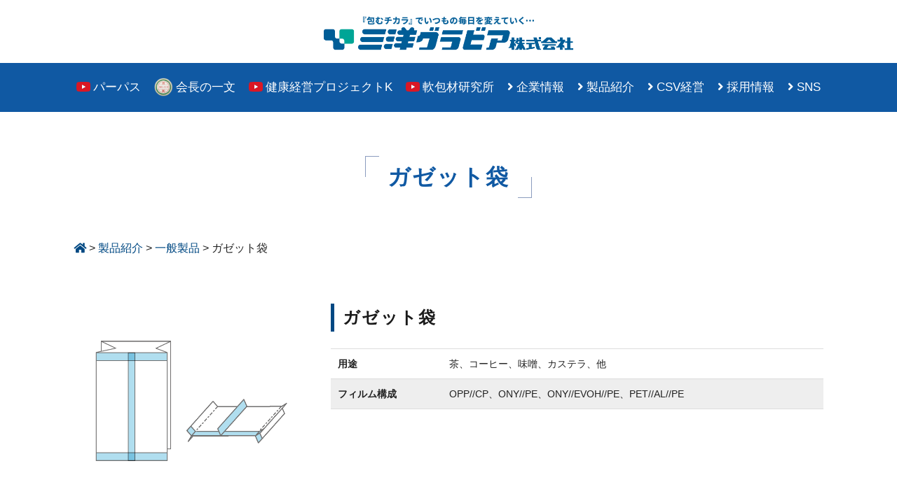

--- FILE ---
content_type: text/html; charset=UTF-8
request_url: https://sanyo-gravure.jp/product/%E3%82%AC%E3%82%BC%E3%83%83%E3%83%88%E3%82%B7%E3%83%BC%E3%83%AB%E8%A2%8B/
body_size: 8131
content:
<!doctype html>
<html lang="ja">
<head>
	<meta charset="UTF-8">
	<meta name="viewport" content="width=device-width, initial-scale=1">
	
	<!-- Google Tag Manager -->
	<script>(function(w,d,s,l,i){w[l]=w[l]||[];w[l].push({'gtm.start':
	new Date().getTime(),event:'gtm.js'});var f=d.getElementsByTagName(s)[0],
	j=d.createElement(s),dl=l!='dataLayer'?'&l='+l:'';j.async=true;j.src=
	'https://www.googletagmanager.com/gtm.js?id='+i+dl;f.parentNode.insertBefore(j,f);
	})(window,document,'script','dataLayer','GTM-KXMX92B');</script>
	<!-- End Google Tag Manager -->
	
<!--
	<link rel="icon" type="image/x-icon" href="https://sanyo-gravure.jp/cms/wp-content/themes/sanyo-gravure/favicons/favicon.ico">
	<link rel="apple-touch-icon" sizes="180x180" href="https://sanyo-gravure.jp/cms/wp-content/themes/sanyo-gravure/favicons/apple-touch-icon-180x180.png">
	<link rel="icon" type="image/png" sizes="192x192" href="https://sanyo-gravure.jp/cms/wp-content/themes/sanyo-gravure/favicons/android-chrome-192x192.png">
	<link rel="manifest" href="https://sanyo-gravure.jp/cms/wp-content/themes/sanyo-gravure/favicons/manifest.json">
-->
	<link rel="stylesheet" href="https://sanyo-gravure.jp/cms/wp-content/themes/sanyo-gravure/js/foundation/css/normalize.css">
	<link rel="stylesheet" href="https://sanyo-gravure.jp/cms/wp-content/themes/sanyo-gravure/js/foundation/css/foundation.min.css">
	<link rel="alternate" hreflang="ja" href="http://ja.example.com/" />
	<!-- 	animsition -->
	<link rel="stylesheet" type="text/css" href="https://sanyo-gravure.jp/cms/wp-content/themes/sanyo-gravure/js/animsition/dist/css/animsition.min.css" />
	<!-- 	slider -->
	<link rel="stylesheet" type="text/css" href="https://sanyo-gravure.jp/cms/wp-content/themes/sanyo-gravure/js/sliderpro/dist/css/slider-pro.min.css" />
	<!-- 	animate -->
	<link rel="stylesheet" type="text/css" href="https://sanyo-gravure.jp/cms/wp-content/themes/sanyo-gravure/js/animate/animate.min.css" />
		<!-- 	hover -->
	<link rel="stylesheet" type="text/css" href="https://sanyo-gravure.jp/cms/wp-content/themes/sanyo-gravure/js/Hover/css/hover-min.css" />
	<!-- 	popup -->
	<link rel="stylesheet" type="text/css" href="https://sanyo-gravure.jp/cms/wp-content/themes/sanyo-gravure/js/popup/dist/magnific-popup.css" />
	<!-- 	AOS -->
	<link href="https://unpkg.com/aos@2.3.1/dist/aos.css" rel="stylesheet">
	<!-- 	FontAwsome -->
	<link rel="stylesheet" href="https://use.fontawesome.com/releases/v5.1.0/css/all.css" integrity="sha384-lKuwvrZot6UHsBSfcMvOkWwlCMgc0TaWr+30HWe3a4ltaBwTZhyTEggF5tJv8tbt" crossorigin="anonymous">
	    <!-- lity -->
<link rel="stylesheet" href="https://sanyo-gravure.jp/cms/wp-content/themes/sanyo-gravure/js/lity/lity.min.css">
<script src="https://ajax.googleapis.com/ajax/libs/jquery/3.1.1/jquery.min.js"></script>
<script src="https://sanyo-gravure.jp/cms/wp-content/themes/sanyo-gravure/js/lity/lity.min.js"></script>

<!-- Global site tag (gtag.js) - Google Analytics -->
<!--
<script async src="https://www.googletagmanager.com/gtag/js?id=G-9JD79JJD72"></script>
<script>
  window.dataLayer = window.dataLayer || [];
  function gtag(){dataLayer.push(arguments);}
  gtag('js', new Date());

  gtag('config', 'G-9JD79JJD72');
</script>
    
-->
    
<!-- Google tag (gtag.js) -->
<script async src="https://www.googletagmanager.com/gtag/js?id=G-FBQP3EK2VV"></script>
<script>
  window.dataLayer = window.dataLayer || [];
  function gtag(){dataLayer.push(arguments);}
  gtag('js', new Date());

  gtag('config', 'G-FBQP3EK2VV');
</script>
    
	<title>ガゼット袋 &#8211; 三洋グラビア株式会社</title>
<link rel='dns-prefetch' href='//s.w.org' />
<link rel="alternate" type="application/rss+xml" title="三洋グラビア株式会社 &raquo; フィード" href="https://sanyo-gravure.jp/feed/" />
<link rel="alternate" type="application/rss+xml" title="三洋グラビア株式会社 &raquo; コメントフィード" href="https://sanyo-gravure.jp/comments/feed/" />
		<script type="text/javascript">
			window._wpemojiSettings = {"baseUrl":"https:\/\/s.w.org\/images\/core\/emoji\/11\/72x72\/","ext":".png","svgUrl":"https:\/\/s.w.org\/images\/core\/emoji\/11\/svg\/","svgExt":".svg","source":{"concatemoji":"https:\/\/sanyo-gravure.jp\/cms\/wp-includes\/js\/wp-emoji-release.min.js?ver=4.9.19"}};
			!function(e,a,t){var n,r,o,i=a.createElement("canvas"),p=i.getContext&&i.getContext("2d");function s(e,t){var a=String.fromCharCode;p.clearRect(0,0,i.width,i.height),p.fillText(a.apply(this,e),0,0);e=i.toDataURL();return p.clearRect(0,0,i.width,i.height),p.fillText(a.apply(this,t),0,0),e===i.toDataURL()}function c(e){var t=a.createElement("script");t.src=e,t.defer=t.type="text/javascript",a.getElementsByTagName("head")[0].appendChild(t)}for(o=Array("flag","emoji"),t.supports={everything:!0,everythingExceptFlag:!0},r=0;r<o.length;r++)t.supports[o[r]]=function(e){if(!p||!p.fillText)return!1;switch(p.textBaseline="top",p.font="600 32px Arial",e){case"flag":return s([55356,56826,55356,56819],[55356,56826,8203,55356,56819])?!1:!s([55356,57332,56128,56423,56128,56418,56128,56421,56128,56430,56128,56423,56128,56447],[55356,57332,8203,56128,56423,8203,56128,56418,8203,56128,56421,8203,56128,56430,8203,56128,56423,8203,56128,56447]);case"emoji":return!s([55358,56760,9792,65039],[55358,56760,8203,9792,65039])}return!1}(o[r]),t.supports.everything=t.supports.everything&&t.supports[o[r]],"flag"!==o[r]&&(t.supports.everythingExceptFlag=t.supports.everythingExceptFlag&&t.supports[o[r]]);t.supports.everythingExceptFlag=t.supports.everythingExceptFlag&&!t.supports.flag,t.DOMReady=!1,t.readyCallback=function(){t.DOMReady=!0},t.supports.everything||(n=function(){t.readyCallback()},a.addEventListener?(a.addEventListener("DOMContentLoaded",n,!1),e.addEventListener("load",n,!1)):(e.attachEvent("onload",n),a.attachEvent("onreadystatechange",function(){"complete"===a.readyState&&t.readyCallback()})),(n=t.source||{}).concatemoji?c(n.concatemoji):n.wpemoji&&n.twemoji&&(c(n.twemoji),c(n.wpemoji)))}(window,document,window._wpemojiSettings);
		</script>
		<style type="text/css">
img.wp-smiley,
img.emoji {
	display: inline !important;
	border: none !important;
	box-shadow: none !important;
	height: 1em !important;
	width: 1em !important;
	margin: 0 .07em !important;
	vertical-align: -0.1em !important;
	background: none !important;
	padding: 0 !important;
}
</style>
<link rel='stylesheet' id='sbi_styles-css'  href='https://sanyo-gravure.jp/cms/wp-content/plugins/instagram-feed/css/sbi-styles.min.css?ver=6.10.0' type='text/css' media='all' />
<link rel='stylesheet' id='wp-pagenavi-css'  href='https://sanyo-gravure.jp/cms/wp-content/plugins/wp-pagenavi/pagenavi-css.css?ver=2.70' type='text/css' media='all' />
<link rel='stylesheet' id='sanyo-gravure-style-css'  href='https://sanyo-gravure.jp/cms/wp-content/themes/sanyo-gravure/style.css?ver=4.9.19' type='text/css' media='all' />
<link rel='https://api.w.org/' href='https://sanyo-gravure.jp/wp-json/' />
<link rel="EditURI" type="application/rsd+xml" title="RSD" href="https://sanyo-gravure.jp/cms/xmlrpc.php?rsd" />
<link rel="wlwmanifest" type="application/wlwmanifest+xml" href="https://sanyo-gravure.jp/cms/wp-includes/wlwmanifest.xml" /> 
<link rel='prev' title='四方ガゼット袋' href='https://sanyo-gravure.jp/product/%e3%82%ac%e3%82%bc%e3%83%83%e3%83%88%e3%82%a8%e3%83%83%e3%82%b8%e3%82%b7%e3%83%bc%e3%83%ab%e8%a2%8b/' />
<link rel='next' title='合掌袋' href='https://sanyo-gravure.jp/product/%e3%82%bb%e3%83%b3%e3%82%bf%e3%83%bc%e3%82%b7%e3%83%bc%e3%83%ab%e8%a2%8b/' />
<meta name="generator" content="WordPress 4.9.19" />
<link rel='shortlink' href='https://sanyo-gravure.jp/?p=414' />
<link rel="alternate" type="application/json+oembed" href="https://sanyo-gravure.jp/wp-json/oembed/1.0/embed?url=https%3A%2F%2Fsanyo-gravure.jp%2Fproduct%2F%25e3%2582%25ac%25e3%2582%25bc%25e3%2583%2583%25e3%2583%2588%25e3%2582%25b7%25e3%2583%25bc%25e3%2583%25ab%25e8%25a2%258b%2F" />
<link rel="alternate" type="text/xml+oembed" href="https://sanyo-gravure.jp/wp-json/oembed/1.0/embed?url=https%3A%2F%2Fsanyo-gravure.jp%2Fproduct%2F%25e3%2582%25ac%25e3%2582%25bc%25e3%2583%2583%25e3%2583%2588%25e3%2582%25b7%25e3%2583%25bc%25e3%2583%25ab%25e8%25a2%258b%2F&#038;format=xml" />
		<style type="text/css">.recentcomments a{display:inline !important;padding:0 !important;margin:0 !important;}</style>
		<link rel="icon" href="https://sanyo-gravure.jp/cms/wp-content/uploads/2025/08/cropped-icon-32x32.png" sizes="32x32" />
<link rel="icon" href="https://sanyo-gravure.jp/cms/wp-content/uploads/2025/08/cropped-icon-192x192.png" sizes="192x192" />
<link rel="apple-touch-icon-precomposed" href="https://sanyo-gravure.jp/cms/wp-content/uploads/2025/08/cropped-icon-180x180.png" />
<meta name="msapplication-TileImage" content="https://sanyo-gravure.jp/cms/wp-content/uploads/2025/08/cropped-icon-270x270.png" />
		<style type="text/css" id="wp-custom-css">
			.postid-667 .section{
margin:-50px 0;
}
.postid-667 .proroopsec{
overflow:unset;
padding:30px;
}		</style>
	</head>

<body class="product-template-default single single-product postid-414">
	
<!-- Google Tag Manager (noscript) -->
<noscript><iframe src="https://www.googletagmanager.com/ns.html?id=GTM-KXMX92B"
height="0" width="0" style="display:none;visibility:hidden"></iframe></noscript>
<!-- End Google Tag Manager (noscript) -->
	
	<div id="wrap" class="animsition">

		<header>
			<div class="row pc">
				<div class="columns">
					<div class="ttlarea">
                    <!--<h1 class="sitettl">『包むチカラ』でいつもの毎日を変えていく…</h1>-->
                        <div class="sitettl"><img class="above-img" src="https://sanyo-gravure.jp/cms/wp-content/themes/sanyo-gravure/images/mainlogo_above.png" alt="『包むチカラ』でいつもの毎日を変えていく…"></div>
						<a class="la" href="https://sanyo-gravure.jp/" rel="home"><img class="gm-img" src="https://sanyo-gravure.jp/cms/wp-content/themes/sanyo-gravure/images/mainlogo.png" alt="三洋グラビア株式会社"></a>
					</div>
				</div>
			</div>
			<nav>
				<div class="row">
					<div class="sp spmainlogo">
						<a class="la splogobg" href="https://sanyo-gravure.jp/" rel="home"><img class="topsplogo" src="https://sanyo-gravure.jp/cms/wp-content/themes/sanyo-gravure/images/mainlogo.png" alt="三洋グラビア株式会社"></a>
					</div>
					<div class="columns pclistmenu">
						<ul id="menu">
							<li class="menuMovie"><a class="hvr-sweep-to-right" href="https://www.youtube.com/playlist?list=PL6BSA_LEhFObYLE1t3DvmP_91Z0h5SmYd" target="_blank"><img class="yt-icon" src="https://sanyo-gravure.jp/cms/wp-content/themes/sanyo-gravure/images/iconyt.svg" alt="パーパス">パーパス</a></li>
                            <li><a class="hvr-sweep-to-right la" href="https://ameblo.jp/sanyog/" target="_blank"><!--<i style="margin-right: 5px;" class="fas fa-angle-right"></i>-->
                            <img class="stamp-icon" src="https://sanyo-gravure.jp/cms/wp-content/themes/sanyo-gravure/images/stamp.png" alt="会長の一文">会長の一文</a></li>
                            <li class="menuMovie"><a class="hvr-sweep-to-right" href="https://www.youtube.com/playlist?list=PL6BSA_LEhFOYhzztMHK2GTrLIcBsj-2iP" target="_blank"><img class="yt-icon" src="https://sanyo-gravure.jp/cms/wp-content/themes/sanyo-gravure/images/iconyt.svg" alt="健康経営プロジェクトK">健康経営プロジェクトK</a></li>
							<li class="menuMovie"><a class="hvr-sweep-to-right" href="https://www.youtube.com/playlist?list=PL6BSA_LEhFOZNVzZoyZiApJxKpthUnY-D" target="_blank"><img class="yt-icon" src="https://sanyo-gravure.jp/cms/wp-content/themes/sanyo-gravure/images/iconyt.svg" alt="軟包材研究所">軟包材研究所</a></li>
<!--							<li class="menuMovie"><a class="hvr-sweep-to-right" href="https://www.youtube.com/playlist?list=PL6BSA_LEhFObeAxLntbEA7OEPFnFFXQ4l" target="_blank"><img class="yt-icon" src="https://sanyo-gravure.jp/cms/wp-content/themes/sanyo-gravure/images/iconyt.svg" alt="CM">CM</a></li>-->
                            <li><a class="hvr-sweep-to-right la" href="https://sanyo-gravure.jp/campany/"><i style="margin-right: 5px;" class="fas fa-angle-right"></i>企業情報</a></li>
<!--							<li><a class="hvr-sweep-to-right la" href="https://sanyo-gravure.jp/news/"><i style="margin-right: 5px;" class="fas fa-angle-right"></i>ニュース</a></li>-->
<!-- 							<li><a class="hvr-sweep-to-right" href="https://www.youtube.com/channel/UCyjUbIikOZcZZYOuC2ld43Q" target="_blank"><i style="margin-right: 5px;" class="fas fa-angle-right"></i>YouTube</a></li> -->
							<li><a class="hvr-sweep-to-right la" href="https://sanyo-gravure.jp/product/"><i style="margin-right: 5px;" class="fas fa-angle-right"></i>製品紹介</a></li>
							<li><a class="hvr-sweep-to-right la" href="https://sanyo-gravure.jp/csr/"><i style="margin-right: 5px;" class="fas fa-angle-right"></i>CSV経営</a></li>
							<li><a class="hvr-sweep-to-right" href="https://sanyo-gravure.jp/recruit/" target="_blank"><i style="margin-right: 5px;" class="fas fa-angle-right"></i>採用情報</a></li>
<!--                            <li><a class="hvr-sweep-to-right la" href="https://sanyo-gravure.jp/category/mailnews/"><i style="margin-right: 5px;" class="fas fa-angle-right"></i>メールニュース</a></li>-->
                            <li><a class="hvr-sweep-to-right la" href="https://sanyo-gravure.jp/sns/"><i style="margin-right: 5px;" class="fas fa-angle-right"></i>SNS</a></li>
<!-- 							<li class="topinfo"><a class="hvr-sweep-to-right la" href="https://sanyo-gravure.jp/contact/"><i style="margin-right: 5px;" class="far fa-paper-plane"></i>お問い合わせ</a></li> -->
						</ul>
					</div>
					<div id="toggle">
						<a class="menu-trigger notscroll" href="#">
						  <span></span>
						  <span></span>
						  <span></span>
						</a>
					</div>
				</div>
			</nav>
			<div id="resize">
				<div class="row">
					<div class="columns splistmennu">
						<ul id="menu">
							<li><a href="https://www.youtube.com/playlist?list=PL6BSA_LEhFObYLE1t3DvmP_91Z0h5SmYd" target="_blank"><img class="yt-icon" src="https://sanyo-gravure.jp/cms/wp-content/themes/sanyo-gravure/images/iconyt.svg" alt="パーパス">パーパス</a></li>
                            <li><a class="hvr-sweep-to-right la" href="https://ameblo.jp/sanyog/" target="_blank"><img class="stamp-icon" src="https://sanyo-gravure.jp/cms/wp-content/themes/sanyo-gravure/images/stamp.png" alt="会長の一文">会長の一文</a></li>
                            <li class="menuMovie"><a class="hvr-sweep-to-right" href="https://www.youtube.com/playlist?list=PL6BSA_LEhFOYhzztMHK2GTrLIcBsj-2iP" target="_blank"><img class="yt-icon" src="https://sanyo-gravure.jp/cms/wp-content/themes/sanyo-gravure/images/iconyt.svg" alt="健康経営プロジェクトK">健康経営プロジェクトK</a></li>
							<li><a href="https://www.youtube.com/playlist?list=PL6BSA_LEhFOZNVzZoyZiApJxKpthUnY-D" target="_blank"><img class="yt-icon" src="https://sanyo-gravure.jp/cms/wp-content/themes/sanyo-gravure/images/iconyt.svg" alt="軟包材研究所">軟包材研究所</a></li>
<!--							<li><a href="https://www.youtube.com/playlist?list=PL6BSA_LEhFObeAxLntbEA7OEPFnFFXQ4l" target="_blank"><img class="yt-icon" src="https://sanyo-gravure.jp/cms/wp-content/themes/sanyo-gravure/images/iconyt.svg" alt="CM">CM</a></li>-->
							<li><a class="la" href="https://sanyo-gravure.jp/campany/">企業情報<i style="margin-left: 5px;" class="fas fa-angle-right"></i></a></li>
<!--							<li><a class="la" href="https://sanyo-gravure.jp/news/">ニュース<i style="margin-left: 5px;" class="fas fa-angle-right"></i></a></li>-->
<!-- 							<li><a href="https://www.youtube.com/channel/UCyjUbIikOZcZZYOuC2ld43Q" target="_blank">YouTube<i style="margin-left: 5px;" class="fas fa-angle-right"></i></a></li> -->
							<li><a class="la" href="https://sanyo-gravure.jp/product/">製品紹介<i style="margin-left: 5px;" class="fas fa-angle-right"></i></a></li>
							<li><a class="la" href="https://sanyo-gravure.jp/csr/">CSV経営<i style="margin-left: 5px;" class="fas fa-angle-right"></i></a></li>
							<li><a class="" href="https://sanyo-gravure.jp/recruit/" target="_blank">採用情報<i style="margin-left: 5px;" class="fas fa-angle-right"></i></a></li>
                            <li><a class="" href="https://sanyo-gravure.jp/sns/" target="_blank">SNS<i style="margin-left: 5px;" class="fas fa-angle-right"></i></a></li>
<!-- 							<li><a class="la" href="https://sanyo-gravure.jp/contact/"><i style="margin-right: 5px;" class="far fa-paper-plane"></i>お問い合わせ</a></li> -->
						</ul>
					</div>
				</div>
			</div>
		</header>

		<a id="showHere"></a>

		<div id="contbody" class="content"><!-- content start -->


<!--
			<div class="topimg_box">
				<div class="topimg">
					<div class="overlay">
						<img src="https://sanyo-gravure.jp/cms/wp-content/themes/sanyo-gravure/images/prosi.jpg">
						<h2 class="pagettl">ガゼット袋</h2>
					</div>
				</div>
			</div>
-->
			<div class="no_topimg_box">
				<h2 class="pagettl">ガゼット袋</h2>
			</div>

			<div class="row">
				<div class="pankuzu small-12 columns">
					<!-- Breadcrumb NavXT 6.2.0 -->
<span property="itemListElement" typeof="ListItem"><a property="item" typeof="WebPage" title="三洋グラビア株式会社へ移動" href="https://sanyo-gravure.jp" class="home"><span property="name"><i class="fas fa-home"></i></span></a><meta property="position" content="1"></span> &gt; <span property="itemListElement" typeof="ListItem"><a property="item" typeof="WebPage" title="製品紹介へ移動" href="https://sanyo-gravure.jp/product/" class="post post-product-archive"><span property="name">製品紹介</span></a><meta property="position" content="2"></span> &gt; <span property="itemListElement" typeof="ListItem"><a property="item" typeof="WebPage" title="Go to the 一般製品 製品カテゴリー archives." href="https://sanyo-gravure.jp/product/productcategory/generic/" class="taxonomy productcategory"><span property="name">一般製品</span></a><meta property="position" content="3"></span> &gt; <span property="itemListElement" typeof="ListItem"><span property="name">ガゼット袋</span><meta property="position" content="4"></span>				</div>
			</div>
						<div class="proconsec">
				<div class="section">
					<div class="row">
												<div class="medium-4 small-12 columns">
							<img width="650" height="552" src="https://sanyo-gravure.jp/cms/wp-content/uploads/2018/08/type08.png" class="attachment-full size-full wp-post-image" alt="" srcset="https://sanyo-gravure.jp/cms/wp-content/uploads/2018/08/type08.png 650w, https://sanyo-gravure.jp/cms/wp-content/uploads/2018/08/type08-300x255.png 300w" sizes="(max-width: 650px) 100vw, 650px" />						</div>
						<div class="medium-8 small-12 columns">
							<h3 class="pageh3">ガゼット袋</h3>
							<table>
								<tbody>
									<tr>
										<td class="qu">用途</td>
										<td class="ans">茶、コーヒー、味噌、カステラ、他</td>
									</tr>
									<tr>
										<td class="qu">フィルム構成</td>
										<td class="ans">OPP//CP、ONY//PE、ONY//EVOH//PE、PET//AL//PE</td>
									</tr>
								</tbody>
							</table>						
							
													</div>
											</div>
				</div>

								<div class="greysec">
					<div class="row">
						<div class="small-12 columns">
							<div class="probnrttl">
								<h3 class="prottl">他にもこんな製品がございます</h3>
								<p class="prosubttl">PRODUCT</p>
							</div>
							<div class="row">
																																<div class="medium-4 small-12 columns oneprod">
									<a class="la" href="https://sanyo-gravure.jp/product/%e4%b8%89%e6%96%b9%e3%82%b7%e3%83%bc%e3%83%ab%e3%83%81%e3%83%a3%e3%83%83%e3%82%af%e8%a2%8b/">
										<div class="thumbbox"><img width="650" height="552" src="https://sanyo-gravure.jp/cms/wp-content/uploads/2018/08/type05.png" class="attachment-full size-full wp-post-image" alt="" srcset="https://sanyo-gravure.jp/cms/wp-content/uploads/2018/08/type05.png 650w, https://sanyo-gravure.jp/cms/wp-content/uploads/2018/08/type05-300x255.png 300w" sizes="(max-width: 650px) 100vw, 650px" /></div>
										<h4 class="proname">三方チャック袋</h4>
									</a>
								</div>
																<div class="medium-4 small-12 columns oneprod">
									<a class="la" href="https://sanyo-gravure.jp/product/%e3%82%ac%e3%82%bc%e3%83%83%e3%83%88%e3%82%a8%e3%83%83%e3%82%b8%e3%82%b7%e3%83%bc%e3%83%ab%e8%a2%8b/">
										<div class="thumbbox"><img width="650" height="552" src="https://sanyo-gravure.jp/cms/wp-content/uploads/2018/08/type09.png" class="attachment-full size-full wp-post-image" alt="" srcset="https://sanyo-gravure.jp/cms/wp-content/uploads/2018/08/type09.png 650w, https://sanyo-gravure.jp/cms/wp-content/uploads/2018/08/type09-300x255.png 300w" sizes="(max-width: 650px) 100vw, 650px" /></div>
										<h4 class="proname">四方ガゼット袋</h4>
									</a>
								</div>
																<div class="medium-4 small-12 columns oneprod">
									<a class="la" href="https://sanyo-gravure.jp/product/%e3%82%b9%e3%82%bf%e3%83%b3%e3%83%87%e3%82%a3%e3%83%b3%e3%82%b0%e3%83%91%e3%82%a6%e3%83%81%e8%a2%8b/">
										<div class="thumbbox"><img width="650" height="552" src="https://sanyo-gravure.jp/cms/wp-content/uploads/2018/08/type06.png" class="attachment-full size-full wp-post-image" alt="" srcset="https://sanyo-gravure.jp/cms/wp-content/uploads/2018/08/type06.png 650w, https://sanyo-gravure.jp/cms/wp-content/uploads/2018/08/type06-300x255.png 300w" sizes="(max-width: 650px) 100vw, 650px" /></div>
										<h4 class="proname">スタンディング袋</h4>
									</a>
								</div>
															</div>
						</div>
					</div>
				</div>
							</div>
			

		</div><!-- content end -->
		<p class="page-top"><a href="#wrap"><img class="hvr-bounce-in" src="https://sanyo-gravure.jp/cms/wp-content/themes/sanyo-gravure/images/pagetop.png"></a></p>

		<footer>
			<div class="row">
				<div class="foot1">
					<div class="small-12 columns position" data-aos="fade-up" data-aos-anchor-placement="bottom-bottom">
						<h2 class="tch2d center">お問い合わせ</h2>
						<span class="en2-wht">CONTACT</span>
						<div class="contacttext center">
							<p>パッケージ制作のご相談、弊社商品に関するお問い合わせ</p>
						</div>
					</div>
					<div class="footbtnbox">
						<div class="medium-4 small-12 columns foottel">
							<div class="button hvr-sweep-to-right info"><i style="margin-right: 5px;" class="fas fa-phone"></i>0265-72-1511</div>
						</div>
						<div class="medium-4 small-12 columns footmail">
							<a href="https://sanyo-gravure.jp/contact/" class="button hvr-sweep-to-right info la"><i style="margin-right: 5px;" class="fas fa-envelope"></i>メールからのお問い合わせ</a>
						</div>
						<div class="medium-4 small-12 columns footmailmag">
							<a href="https://sanyo-gravure.jp/m_magazine/" class="button hvr-sweep-to-right info la"><i style="margin-right: 5px;" class="fas fa-envelope"></i>メールニュース登録</a>
						</div>
					</div>
				</div>
			</div>
			<div class="foot2">
				<div class="row">
					<div class="large-9 medium-8 small-12 columns position">
						<div class="footlogobox">
							<a class="la" href="https://sanyo-gravure.jp/" rel="home"><img class="footlogo" src="https://sanyo-gravure.jp/cms/wp-content/themes/sanyo-gravure/images/footlogo.png" alt="三洋グラビア株式会社"></a>
						</div>
						<div class="footaddbox">
							<p class="addtext">〒396-0041&nbsp;長野県伊那市西箕輪2415番地<br>TEL&nbsp;<a href="tel:0265721511">0265-72-1511</a>　FAX&nbsp;0265-73-3352</p>
						</div>
						<div class="kankyolinkbox">
						    <a class="fssc" href="https://sanyo-gravure.jp/campany/fssc-iso/">
						        						            <img class="footiso" src="https://sanyo-gravure.jp/cms/wp-content/uploads/2025/11/c24b4ff405894061e5398622f0b3669a.jpg" alt="ISO認証ロゴ">
						        						    </a>
						</div>
					</div>
					<div class="large-3 medium-4 small-12 columns">
						<ul class="footsns">
                            <li><a href="https://www.instagram.com/sanyogravure/" target="_blank"><i class="fab fa-instagram"></i></a></li>
                            <li><a href="https://x.com/sanyogravure" target="_blank" rel="noopener">
                            <img src="https://sanyo-gravure.jp/cms/wp-content/themes/sanyo-gravure/images/icon-x.svg" width="60%;" alt="X"></a>
                            </li>
                            <li><a href="https://www.linkedin.com/in/takumi-hara/" target="_blank"><i class="fab fa-linkedin"></i></a></li>
							<li><a href="https://www.facebook.com/sanyo.gravure" target="_blank"><i class="fab fa-facebook-f"></i></a></li>
						</ul>
						<p class="pplink"><a class="la" href="https://sanyo-gravure.jp/privacy/">プライバシーポリシー</a></p>
					</div>
				</div>
			</div>
			<div class="foot3">
				<div class="row">
					<div class="copyright center">
						<p>Copyright 三洋グラビア株式会社 All Rights Reserved.</p>
					</div>
				</div>
			</div>
		</footer>
	</div>


	
		<!-- ファウンデーション -->
		<script src="https://sanyo-gravure.jp/cms/wp-content/themes/sanyo-gravure/js/foundation/js/vendor/jquery.js"></script>
		<script src="https://sanyo-gravure.jp/cms/wp-content/themes/sanyo-gravure/js/foundation/js/vendor/modernizr.js"></script>
		<script src="https://sanyo-gravure.jp/cms/wp-content/themes/sanyo-gravure/js/foundation/js/foundation.min.js"></script>
		<script>
		  jQuery(document).foundation();
		</script>
		<!-- animsition -->
		<script src="https://sanyo-gravure.jp/cms/wp-content/themes/sanyo-gravure/js/animsition/dist/js/animsition.min.js"></script>
		<script>
		$(document).ready(function() {
		  $(".animsition").animsition({
		    inClass               :   'fade-in-down-sm', // ロード時のエフェクト
		    outClass              :   'fade-out-down-sm', //離脱時のエフェクト
		    inDuration            :    2000, //ロード時の演出時間
		    outDuration           :    800, //離脱時の演出時間
		    linkElement           :   'a.la', //アニメーションを行う要素
		    loading               :    true, //ローディングの有効/無効
		    loadingParentElement  :   'body', //ローディング要素のラッパー
		    loadingClass          :   'animsition-loading', //ローディングのクラス
		    loadingInner          :   '<img src="https://sanyo-gravure.jp/cms/wp-content/themes/sanyo-gravure/images/load.svg" />',
		    unSupportCss          : [ 'animation-duration',
		                              '-webkit-animation-duration',
		                              '-o-animation-duration'
		                            ],
		    overlay               :   false, //オーバーレイの有効/無効
		    overlayClass          :   'animsition-overlay-slide', //オーバーレイのクラス
		    overlayParentElement  :   'body' //オーバーレイ要素のラッパー
		  });
		});
		</script>
		<!-- AOS -->
		<script src="https://unpkg.com/aos@2.3.1/dist/aos.js"></script>
		<script>
		  AOS.init();
		</script>
		<!-- objectFitImages -->
		<script src="https://sanyo-gravure.jp/cms/wp-content/themes/sanyo-gravure/js/object-fit-images-master/dist/ofi.min.js"></script>
		<script>
			objectFitImages();
		</script>
		<!-- sticker -->
		<script src="https://sanyo-gravure.jp/cms/wp-content/themes/sanyo-gravure/js/stickerjs/sticker.min.js"></script>
		<script>
			Sticker.init('.sticker');
		</script>
		<!-- ヘッダー -->
		<script>
		$(function() {
			var headNav = $("header");
			$(window).on('load scroll', function () {
				if($(this).scrollTop() > 500 && headNav.hasClass('fixed') == false) {
					headNav.css({"top": '-100px'});
					headNav.addClass('fixed');
					headNav.animate({"top": 0},600);
				}
				else if($(this).scrollTop() < 300 && headNav.hasClass('fixed') == true){
					headNav.removeClass('fixed');
				}
			});
		});
		</script>
		<!-- overlay -->
		<script>
		$(function() {
		  $('.menu-trigger').click(function() {
		    $(this).toggleClass('active');
		    $('#resize').toggleClass('active');
		  });
		});
		</script>
		<!-- リストフェード -->
		<script type="text/javascript">
			$(function(){
				$('#fadein_area ul li').hide();
				$('#fadein_area ul li').each(function(i) {
					$(this).delay(500 * i).fadeIn(1000);
				});
			});
		</script>
		<!-- slider -->
		<script src="https://sanyo-gravure.jp/cms/wp-content/themes/sanyo-gravure/js/sliderpro/dist/js/jquery.sliderPro.min.js"></script>
		<script>
		  $(document).ready(function(){
		        $( '#koutei' ).sliderPro({
			width: "600px",
			height:"425px",
			slideDistance:0,
			visibleSize:"100%",
			buttons: true,
			arrows:true,
			autoScaleLayers:false,
			waitForLayers: true,
			breakpoints: {
			      640: {//表示方法を変えるサイズ
			width: "100%",
			autoHeight:true,
			visibleSize:"100%",
			slideDistance:0,
			arrows:true,
			      }
			    }

			});
		  });
		  $(document).ready(function(){
		        $( '#jobhead' ).sliderPro({
			width: "100%",
			height:"400px",
			forceSize: "fullWidth",
			aspectRatio: 2.8,
			slideDistance:0,
			visibleSize:"100%",
			buttons: true,
			arrows:true,
			fade:true
			});
		  });
		</script>

		<!--<script src="https://sanyo-gravure.jp/cms/wp-content/themes/sanyo-gravure/js/vegas/vegas.min.js"></script>
		<script>
		$('.topslide').vegas({
			timer: false,
			transition: [ 'fade', 'zoomOut' ],
			delay: 10000,
			animation: [ 'kenburnsUp', 'kenburnsDown', 'kenburnsLeft', 'kenburnsRight' ],
			animationDuration: 12000,
			slides: [
				{ src: 'https://sanyo-gravure.jp/cms/wp-content/themes/sanyo-gravure/images/mount2.jpg', text: '<h2 class="slidettl">企業情報</h2><a class="hvr-sweep-to-right slidelink" href="https://sanyo-gravure.jp/campany/"><i style="margin-right: 5px;" class="fas fa-angle-right"></i>詳細を見る</a>' },
				{ src: 'https://sanyo-gravure.jp/cms/wp-content/themes/sanyo-gravure/images/probi.jpg', text: '<h2 class="slidettl">製品紹介</h2><a class="hvr-sweep-to-right slidelink" href="https://sanyo-gravure.jp/product/"><i style="margin-right: 5px;" class="fas fa-angle-right"></i>詳細を見る</a>' },
				{ src: 'https://sanyo-gravure.jp/cms/wp-content/themes/sanyo-gravure/images/topb04-2.jpg', text: '<h2 class="slidettl">CSR活動</h2><a class="hvr-sweep-to-right slidelink" href="https://sanyo-gravure.jp/csr/"><i style="margin-right: 5px;" class="fas fa-angle-right"></i>詳細を見る</a>' },
				{ src: 'https://sanyo-gravure.jp/cms/wp-content/themes/sanyo-gravure/images/recbi.jpg', text: '<h2 class="slidettl">採用情報</h2><a class="hvr-sweep-to-right slidelink" href="https://sanyo-gravure.jp/?page_id=24"><i style="margin-right: 5px;" class="fas fa-angle-right"></i>詳細を見る</a>' }
			],
			walk: function (index, slideSettings) {
				$('.sliderinner').html(slideSettings.text);
			}
		});
		$('a#previous').on('click', function () {
		    $('.topslide').vegas('options', 'transition', 'fade2').vegas('previous');
		});

		$('a#next').on('click', function () {
		    $('.topslide').vegas('options', 'transition', 'fade2').vegas('next');
		});
	</script>-->
		<!-- autoheight -->
		<script src="https://sanyo-gravure.jp/cms/wp-content/themes/sanyo-gravure/js/AutoHeight/jQueryAutoHeight.js"></script>
		<script type="text/javascript">
		jQuery(function($){
		    var minWidth = 640;
		    $(window).resize(function(){
		        if (minWidth <= $(this).width()) {
		            $('div.ah1').autoHeight({column:2, clear:1});
		        }
		        else {
		            $('div.ah1').removeAttr('style');
		        }
		    }).trigger('resize');
		});
		jQuery(function($){
		    var minWidth = 640;
		    $(window).resize(function(){
		        if (minWidth <= $(this).width()) {
		            $('div.ah2').autoHeight({column:2, clear:1});
		        }
		        else {
		            $('div.ah2').removeAttr('style');
		        }
		    }).trigger('resize');
		});
		jQuery(function($){
		    var minWidth = 640;
		    $(window).resize(function(){
		        if (minWidth <= $(this).width()) {
		            $('div.ah3').autoHeight({column:2, clear:1});
		        }
		        else {
		            $('div.ah3').removeAttr('style');
		        }
		    }).trigger('resize');
		});
		</script>
		<!-- popup -->
		<script src="https://sanyo-gravure.jp/cms/wp-content/themes/sanyo-gravure/js/popup/dist/jquery.magnific-popup.min.js"></script>
		<script>
		$(function(){
		  $('.popup-iframe').magnificPopup({
		    type: 'iframe',
		    mainClass: 'mfp-fade',
		    removalDelay: 200,
		    preloader: false,
		    fixedContentPos: false
		  });
		});
		</script>
		<script>
		//スムーズスクロール
		jQuery(function(){
		   jQuery('a[href^=#]:not(a.notscroll)').click(function() {
			  var speed = 400; // ミリ秒
			  var href= jQuery(this).attr("href");
			  var target = jQuery(href == "#" || href == "" ? 'html' : href);
			  var position = target.offset().top;
			  jQuery('body,html').animate({scrollTop:position}, speed, 'swing');
			  return false;
		   });
		});
		</script>

		<!-- ページトップ -->
		<script>
		$(function() {
		    var topBtn = $('.page-top');
		    topBtn.hide();
		    $(window).scroll(function () {
		        if ($(this).scrollTop() > 500) {
		            topBtn.fadeIn();
		        } else {
		            topBtn.fadeOut();
		        }
		    });
		});
		</script>

			

<!-- Instagram Feed JS -->
<script type="text/javascript">
var sbiajaxurl = "https://sanyo-gravure.jp/cms/wp-admin/admin-ajax.php";
</script>
<script type='text/javascript' src='https://sanyo-gravure.jp/cms/wp-content/themes/sanyo-gravure/js/navigation.js?ver=20151215'></script>
<script type='text/javascript' src='https://sanyo-gravure.jp/cms/wp-content/themes/sanyo-gravure/js/skip-link-focus-fix.js?ver=20151215'></script>
<script type='text/javascript' src='https://sanyo-gravure.jp/cms/wp-includes/js/wp-embed.min.js?ver=4.9.19'></script>

</body>
</html>


--- FILE ---
content_type: text/css
request_url: https://sanyo-gravure.jp/cms/wp-content/themes/sanyo-gravure/style.css?ver=4.9.19
body_size: 13205
content:
 /* ☆で検索しますと、ページ毎のスタイルにジャンプできます。 */
 /* ☆　共通 */
 h1, h2, h3, h4, h5, p, li, td {
   font-family: 游ゴシック体, 'Yu Gothic', YuGothic, 'ヒラギノ角ゴシック Pro', 'Hiragino Kaku Gothic Pro', メイリオ, Meiryo, Osaka, 'ＭＳ Ｐゴシック', 'MS PGothic', sans-serif;
 }

 .mt00 {
   margin-top: 0px !important;
 }

 .mt05 {
   margin-top: 5px !important;
 }

 .mt10 {
   margin-top: 10px !important;
 }

 .mt15 {
   margin-top: 15px !important;
 }

 .mt20 {
   margin-top: 20px !important;
 }

 .mt25 {
   margin-top: 25px !important;
 }

 .mt30 {
   margin-top: 30px !important;
 }

 .mt35 {
   margin-top: 35px !important;
 }

 .mt40 {
   margin-top: 40px !important;
 }

 .mt45 {
   margin-top: 45px !important;
 }

 .mt50 {
   margin-top: 50px !important;
 }

 .mt55 {
   margin-top: 55px !important;
 }

 .mt60 {
   margin-top: 60px !important;
 }

 .mb00 {
   margin-bottom: 0px !important;
 }

 .mb05 {
   margin-bottom: 5px !important;
 }

 .mb10 {
   margin-bottom: 10px !important;
 }

 .mb15 {
   margin-bottom: 15px !important;
 }

 .mb20 {
   margin-bottom: 20px !important;
 }

 .mb25 {
   margin-bottom: 25px !important;
 }

 .mb30 {
   margin-bottom: 30px !important;
 }

 .mb35 {
   margin-bottom: 35px !important;
 }

 .mb40 {
   margin-bottom: 40px !important;
 }

 .mb45 {
   margin-bottom: 45px !important;
 }

 .mb50 {
   margin-bottom: 50px !important;
 }

 .mb55 {
   margin-bottom: 55px !important;
 }

 .mb60 {
   margin-bottom: 60px !important;
 }

 .mb65 {
   margin-bottom: 65px !important;
 }

 .mb70 {
   margin-bottom: 70px !important;
 }

 .mb75 {
   margin-bottom: 75px !important;
 }

 .mb80 {
   margin-bottom: 80px !important;
 }

 .ml0 {
   margin-left: 0px !important;
 }

 .ml10 {
   margin-left: 10px !important;
 }

 .ml20 {
   margin-left: 20px;
 }

 .ml30 {
   margin-left: 30px !important;
 }

 .ml35 {
   margin-left: 35px;
 }

 .ml78 {
   margin-left: 78px;
 }

 .mr04 {
   margin-right: 4px;
 }

 .mr10 {
   margin-right: 10px !important;
 }

 .mr20 {
   margin-right: 20px !important;
 }

 .mr40 {
   margin-right: 40px;
 }

 .mall0 {
   margin: 0;
 }

 .m-auto {
   margin: 0 auto !important;
 }

 .row {
   margin: 0 auto;
   max-width: 1100px !important;
   width: 100%;
 }

 a:hover img {
   opacity: 0.8;
 }

 p, td, {
   color: #1a1a1a !important;
   line-height: 2 !important;
   font-size: 1.1rem !important;
 }

 ul {
   margin: 0;
 }

 ul li {
   list-style: none;
   line-height: 2;
   font-size: 115%;
 }

 a {
   color: #004983;
 }

 a:hover {
   color: #009482;
 }

 .center {
   text-align: center;
 }

 .max-width600 {
   max-width: 600px;
   margin: 0 auto;
 }

.columns-l-flex {
	display: flex;
}
.columns-l-a_end {
	align-items: flex-end;
}


 @media screen and (max-width: 64.0624em) {
	.columns-l-flex {
		display: block;
	}
 }

 @media screen and (max-width: 600px) {
   .max-width600 {
     max-width: 100%;
     height: auto;
   }
 }

 .max-width700 {
   max-width: 700px;
   margin: 0 auto;
 }

 @media screen and (max-width: 700px) {
   .max-width700 {
     max-width: 100%;
     height: auto;
   }
 }

 .pagenavi {
   text-align: center;
   margin: 2em 0;
 }

 .wp-pagenavi a, .wp-pagenavi span {
   text-decoration: none;
   border: none;
   padding: 3px 5px;
   margin: 2px;
   background-color: #004983;
   color: #fff;
 }

 .wp-pagenavi a:hover, .wp-pagenavi span.current {
   border-color: none;
   background-color: #00256e;
 }

 .breadcrumbs {
   padding: 10px 0;
   background-color: #FBFAF1;
   border-color: #fff;
 }

 .breadcrumbs p {
   margin: 0 !important;
   padding: 0 !important;
 }

 h2 {
   color: #333333;
   font-size: 200%;
   letter-spacing: 2px;
 }

 h3, .l-h4 {
   font-size: 150%;
   color: #4D4D4D;
   line-height: 1.7;
   letter-spacing: 2px;
   margin-bottom: 1em;
 }

 h4 {
   font-size: 120%;
 }

 .sp {
   display: none !important;
 }

 .pc {
   display: block !important;
 }

 .medium-55 {
   width: 20%;
 }

 .contentsec {
   overflow: hidden;
   margin: 3em 0 5em 0;
 }

 table {
   width: 100%;
   border: none;
   max-width: 1070px;
   border-collapse: collapse;
 }

 table thead tr th, table tfoot tr th, table tfoot tr td, table tbody tr th, table tbody tr td, table tr td {
   line-height: 1.5rem;
 }

 tr {
   border-top: 1px solid #DDD;
 }

 tr:last-child {
   border-top: 1px solid #DDD;
   border-bottom: 1px solid #DDD;
 }

 table tr.even, table tr.alt, table tr:nth-of-type(even) {
   background: #EEE;
 }

 .td210 {
   width: 210px;
 }

 .td120 {
   width: 120px;
 }

 td.c {
   text-align: center;
 }

 .table-scroll {
   width: 100%;
   overflow-x: scroll;
 }

 .table-scroll table {
   width: 1070px;
 }

 @media screen and (max-width: 1100px) {
   .page-id-594 .table-scroll table {
     width: 100%;
   }
 }

 @media screen and (max-width: 769px) {
   .page-id-594 .table-scroll table {
     width: 740px;
   }
 }

 .table-scroll table thead tr th,
 .table-scroll table tfoot tr th,
 .table-scroll table tfoot tr td,
 .table-scroll table tbody tr th,
 .table-scroll table tbody tr td,
 .table-scroll table tr td {
   font-size: 12px;
   padding: 0.5625rem 0.425rem;
 }

 @media screen and (max-width: 640px) and (min-width: 280px) {

   .table-scroll table thead tr th,
   .table-scroll table tfoot tr th,
   .table-scroll table tfoot tr td,
   .table-scroll table tbody tr th,
   .table-scroll table tbody tr td,
   .table-scroll table tr td {
     font-size: 12px !important;
   }
 }

 td.first_td {
   width: 28px;
 }

 .qu {
   font-weight: bold;
 }

 .td_rowspan {
   border-bottom: solid 1px #DDD;
   border-left: dashed 1px #DDD;
   border-right: dashed 1px #DDD;
 }

 .topimg_box {
   overflow: hidden;
   width: 100%;
   position: relative;
   ;
 }

 .topimg, .topslide {
   position: relative;
   overflow: hidden;
/*   border-radius: 0 0 50% 50%;*/
   margin: 0 -20%;
   padding: 0 20%;
   z-index: 1;
   /*animation: uneune 10s linear infinite;*/
 }

 .topimg img {
   width: 100%;
 }

 @keyframes uneune {
   0% {
     border-radius: 0 0 50% 50%;
   }

   12.5% {
     border-radius: 0 0 50% 60%;
   }

   25% {
     border-radius: 0 0 50% 70%;
   }

   37.5% {
     border-radius: 0 0 50% 60%;
   }

   50% {
     border-radius: 0 0 50% 50%;
   }

   62.5% {
     border-radius: 0 0 60% 50%;
   }

   75% {
     border-radius: 0 0 70% 50%;
   }

   87.5% {
     border-radius: 0 0 60% 50%;
   }

   100% {
     border-radius: 0 0 50% 50%;
   }
 }

 .sliderimg img {
   width: 100%;
 }

 .topslide .sliderimg {
   position: absolute;
   z-index: -1;
   border-radius: 0;
   opacity: 0;
 }

/*
 .sliderinner {
   opacity: 0;
 }
*/
 .sliderinner {
   opacity: 1;
 }

/*
 .topslide .swiper-slide-active .sliderinner {
   -webkit-animation: fade 9s 1 ease-in-out;
   animation: fade 9s 1 ease-in-out;
 }
*/
 .topslide .swiper-slide-active .sliderinner {
   -webkit-animation: none;
   animation: none;
 }


 @-webkit-keyframes fade {
   0% {
     opacity: 0;
   }

   20% {
     opacity: 1;
   }

   50% {
     opacity: 1;
   }

   60% {
     opacity: 0;
   }

   100% {
     opacity: 0;
   }
 }

 @keyframes fade {
   0% {
     opacity: 0;
   }

   20% {
     opacity: 1;
   }

   50% {
     opacity: 1;
   }

   60% {
     opacity: 0;
   }

   100% {
     opacity: 0;
   }
 }

/*
 .topslide .swiper-slide-active .sliderimg {
   -webkit-animation: zoomin 9s 1 ease-in-out;
   animation: zoomin 9s 1 ease-in-out;
 }
*/
.topslide .swiper-slide-active .sliderimg {
   -webkit-animation: none;
   animation: none;
    opacity: 1;
 }

 @-webkit-keyframes zoomin {
   0% {
     -webkit-transform: scale(1);
     opacity: 0;
   }

   10% {
     opacity: 1;
   }

   50% {
     opacity: 1;
   }

   60% {
     opacity: 0;
   }

   100% {
     -webkit-transform: scale(1.2);
     opacity: 0;
   }
 }

 @keyframes zoomin {
   0% {
     transform: scale(1);
     opacity: 0;
   }

   10% {
     opacity: 1;
   }

   50% {
     opacity: 1;
   }

   60% {
     opacity: 0;
   }

   100% {
     transform: scale(1.2);
     opacity: 0;
   }
 }

 .topslide_navi {
   position: absolute;
   top: 50%;
   -ms-transform: translateY(-50%);
   -webkit-transform: translateY(-50%);
   -moz-transform: translateY(-50%);
   transform: translateY(-50%);
   width: 100%;
   height: 40px;
   z-index: 1;
 }

 .topslide_navi #previous,
 .topslide_navi #next {
   width: 40px;
   height: 40px;
   display: block;
   position: absolute;
 }

 .topslide_navi #previous {
   left: 0;
 }

 .topslide_navi #previous::before {
   left: 50%;
   width: 20px;
   height: 20px;
   border-top: 2px solid #1059a3;
   border-right: 2px solid #1059a3;
   -webkit-transform: rotate(-135deg);
   transform: rotate(-135deg);
 }

 .topslide_navi #next {
   right: 0;
 }

 .topslide_navi #next::before {
   right: 50%;
   width: 20px;
   height: 20px;
   border-top: 2px solid #1059a3;
   border-right: 2px solid #1059a3;
   -webkit-transform: rotate(45deg);
   transform: rotate(45deg);
 }

 .topslide_navi .arrow {
   position: relative;
   display: inline-block;
   padding: 0 0 0 16px;
   color: #000;
   vertical-align: middle;
   text-decoration: none;
   font-size: 15px;
   transition: color 0.3s ease 0.5s;
 }

 .topslide_navi .arrow::before,
 .topslide_navi .arrow::after {
   position: absolute;
   top: 0;
   bottom: 0;
   left: 0;
   margin: auto;
   content: "";
   vertical-align: middle;
 }

 .topslide_navi #previous:hover::before,
 .topslide_navi #next:hover::before {
   border-top: 2px solid #FFF;
   border-right: 2px solid #FFF;
 }

 .swiper-button-prev {
   left: 15%;
   z-index: 101;
 }

 .swiper-button-next {
   right: 15%;
   z-index: 100;
 }

 .swiper-button-next, .swiper-button-prev {
   background-size: 20px 32px;
 }

.topslide .swiper-slide {
	background: #000;
}
.topslide .swiper-slide a.slider-link:hover img {
    opacity: 0.8;
    transition: 0.6s;	
}



 @media screen and (max-width: 900px) {
   .swiper-button-next, .swiper-button-prev {
     background-size: 14px 24px;
   }
 }

 @media screen and (min-width: 480px) and (max-width: 640px) {
   @-webkit-keyframes zoomin {
     0% {
       -webkit-transform: scale(1.5);
       opacity: 0;
     }

     10% {
       opacity: 1;
     }

     50% {
       opacity: 1;
     }

     60% {
       opacity: 0;
     }

     100% {
       -webkit-transform: scale(1.7);
       opacity: 0;
     }
	   
   /* ☆　バイオタイド */ 
	   .biotide_03_index p {
		letter-spacing: 0!important;
	}
	   
   }

   @keyframes zoomin {
     0% {
       transform: scale(1.5);
       opacity: 0;
     }

     10% {
       opacity: 1;
     }

     50% {
       opacity: 1;
     }

     60% {
       opacity: 0;
     }

     100% {
       transform: scale(1.7);
       opacity: 0;
     }
   }
 }

 @media screen and (max-width: 479px) {
   @-webkit-keyframes zoomin {
     0% {
       -webkit-transform: scale(1.7);
       opacity: 0;
     }

     10% {
       opacity: 1;
     }

     50% {
       opacity: 1;
     }

     60% {
       opacity: 0;
     }

     100% {
       -webkit-transform: scale(1.9);
       opacity: 0;
     }
   }

   @keyframes zoomin {
     0% {
       transform: scale(1.7);
       opacity: 0;
     }

     10% {
       opacity: 1;
     }

     50% {
       opacity: 1;
     }

     60% {
       opacity: 0;
     }

     100% {
       transform: scale(1.9);
       opacity: 0;
     }
   }
 }

 @media screen and (min-width: 280px) and (max-width: 640px) {
   .slidelink {
/*     font-size: 80%;*/
	padding: 10px 2em 6px 1.5em;
    font-size: 96%;
   }

   .topslide_navi #previous,
   .topslide_navi #next {
     width: 24px;
     height: 24px;
     display: block;
     position: absolute;
   }

   .topslide_navi #previous::before {
     left: 50%;
     width: 10px;
     height: 10px;
     border-top: 2px solid #1059a3;
     border-right: 2px solid #1059a3;
     -webkit-transform: rotate(-135deg);
     transform: rotate(-135deg);
   }

   .topslide_navi #next::before {
     right: 50%;
     width: 10px;
     height: 10px;
     border-top: 2px solid #1059a3;
     border-right: 2px solid #1059a3;
     -webkit-transform: rotate(45deg);
     transform: rotate(45deg);
   }
 }

 .ttlarea {
   height: 80px;
   text-align: center;
 }

 .sitettl {
   font-size: 90%;
   margin-top: 10px;
 }

 .top-bar, .top-bar {
   background: #1059a3;
   height: 60px;
 }

 .gm-img {
   height: 45px;
   margin: 4px 10px 0;
 }

.above-img {
   height: 25px;
 }

 .top-bar-section ul li, .top-bar-section ul li a {
   height: 60px;
   display: flex;
   align-items: center;
   background: #1059a3 !important;
   letter-spacing: 2px;
   font-size: 105%;
 }

 .top-bar-section ul li a:hover {
   background: #004983 !important;
 }

 .top-bar-section ul li a::before {
   background: #00256e;
 }

 .top-bar-section ul .topinfo a {
   background-color: rgba(255, 255, 255, 0.5) !important;
   color: #004983 !important;
 }

 .top-bar-section ul .topinfo a:hover {
   background-color: rgba(255, 255, 255, 0.5) !important;
   color: #fff !important;
 }

 .top-bar-section ul .topinfo a::before {
   background-color: #009482 !important;
 }

 .menubox {
   background-color: #1059a3;
 }

 .pankuzu {
   margin-top: 2em;
 }

 .columns+.columns:last-child {
   float: left !important;
 }

 .overlay {
   background-color: black;
 }

 .overlay img {
   opacity: 0.7;
 }

 .page-top {
   position: fixed;
   z-index: 98;
   bottom: 20px;
   right: 40px;
 }

 .page-top a img {
   width: 80px;
 }

 .red {
   color: red;
   margin-left: 5px;
 }

 .mincho {
   font-family: Georgia, 游明朝, "Yu Mincho", YuMincho, "Hiragino Mincho ProN", HGS明朝E, メイリオ, Meiryo, serif;
   padding-bottom: 2em;
 }

 /* ☆　ローディングアニメ */
/*
 .animsition-loading {
   border: none !important;
 }

 .animsition-loading, .animsition-loading::after {
   width: 60px !important;
   height: 60px !important;
 }
*/

 /* ☆　メニュー */
 nav {
   background: #1059a3;
   height: 70px;
   z-index: 1;
   overflow: hidden;
 }

 nav #menu li {
   float: left;
   display: inline-block;
   cursor: pointer;
   line-height: 70px;
   transition: all 0.3s ease-out;
 }

/*
 nav #menu li:last-child {
   float: right;
 }
*/
.youtubered{
	color: #c4302b;
}

 nav #menu li a {
   color: #fff;
   padding: 0px 30px;
 }


 #menu .hvr-sweep-to-right {
   vertical-align: inherit !important;
 }

 nav #menu li:hover, nav #menu .topinfo:hover {
   background: #1059a3;
 }

 #toggle {
   position: absolute;
   right: 5px;
   z-index: 999;
   width: 40px;
   height: 40px;
   cursor: pointer;
   float: right;
   transition: all 0.3s ease-out;
   visibility: hidden;
   opacity: 0;
 }

 #resize {
   z-index: 10;
   position: absolute;
   top: 0px;
   background: rgba(16, 89, 163, 1);
   width: 100%;
   height: 100%;
   visibility: hidden;
   opacity: 0;
   transition: all 0.3s ease-out;
   display: table;
 }

 #resize #menu {
   height: 50px;
   display: block;
   margin-top: 3em;
 }

 #resize #menu li {
   display: block;
   text-align: center;
   padding: 20px 0;
   text-align: center;
   font-size: 100%;
   min-height: 50px;
   font-weight: bold;
   cursor: pointer;
   transition: all 0.3s ease-out;
   border-bottom: 1px solid #004983;
 }

 #resize #menu li:last-child {
   border: none;
 }

 .hvr-sweep-to-right::before {
   background: #004983;
 }

 .topinfo {
   background-color: rgba(255, 255, 255, .2);
 }

 .topinfo .hvr-sweep-to-right::before {
   background: #009482;
 }

 #resize #menu li a {
   color: #fff;
 }

 #resize.active {
   visibility: visible;
   opacity: 0.99;
 }

 /* 新トグル */
 .menu-trigger,
 .menu-trigger span {
   display: inline-block;
   transition: all .4s;
   box-sizing: border-box;
 }

 .menu-trigger {
   position: relative;
   width: 30px;
   height: 30px;
 }

 .menu-trigger span {
   position: absolute;
   left: 0;
   width: 100%;
   height: 1px;
   background-color: #fff;
   border-radius: 4px;
 }

 .menu-trigger span:nth-of-type(1) {
   top: 10px;
 }

 .menu-trigger span:nth-of-type(2) {
   top: 20px;
 }

 .menu-trigger span:nth-of-type(3) {
   bottom: 0;
 }

 /**.menu-trigger.active {
  -webkit-transform: rotate(360deg);
  transform: rotate(360deg);
}**/
 .menu-trigger.active span:nth-of-type(1) {
   -webkit-transform: translateY(20px) rotate(-45deg);
   transform: translateY(10px) rotate(-45deg);
 }

 .menu-trigger.active span:nth-of-type(2) {
   -webkit-transform: translateY(0) rotate(45deg);
   transform: translateY(0) rotate(45deg);
 }

 .menu-trigger.active span:nth-of-type(3) {
   opacity: 0;
 }

 /* ☆　スティッキーヘッダー */
 .fixed {
   background-color: #fff;
 }

 .fixed .sitettl {
   display: none;
 }

 .fixed .ttlarea {
   height: 50px;
   text-align: center;
 }

 .fixed nav #menu li {
   line-height: 50px;
 }

 .fixed nav #menu li a {
   padding: 0px 20px;
   font-size: 90%;
 }

 .fixed nav {
   height: 51px;
 }

 .fixed .gm-img {
   height: 35px;
   margin: 10px 20px;
 }

 @media screen and (min-width: 641px) and (max-width: 900px) {
   nav #menu li a {
     padding: 0px 17px;
     font-size: 82%;
   }

   /* ☆　スティッキーヘッダー */
   .fixed nav #menu li a {
     padding: 0px 15px;
     font-size: 85%;
   }
	 
	/* ☆　バイオタイド */
	 .biotide_01 h3 {
		letter-spacing: 2px!important;
	}
	 .biotide_03_index p {
		font-size: 120%!important;
	}
	 h3.unline01 {
		line-height: 1.6!important;
	}
	 .biotide03-02-last {
		width: 100%;
	}
	 .biotide_03 {
		padding: 40px 20px;
	}
 }

 @media screen and (min-width: 280px) and (max-width: 640px) {
   .topsplogo {
     width: 235px;
     margin: 15px 12px 5px !important;
     z-index: 10;
   }

   .splogobg {
     overflow: hidden;
     height: 50px;
     background-color: #fff;
     width: 70%;
     display: inline-block;
   }

   #toggle {
     visibility: visible;
     opacity: 1;
     top: 5px;
   }

   nav #menu {
     display: none;
   }

   nav, .fixed nav {
     height: 50px;
   }

   .activ nav, .splistmennu {
     height: 100%;
   }
	.splistmennu #menu li {
     font-size: 100%;
   } 
 }

 /* ☆　トップバナーエリア */
 .topslide {
   height: 600px;
 }
.topslide .sliderimg {
     text-align: center;
     position: relative;
     margin-top: 0;
 }
.sliderimg img {
    object-fit: cover;
    margin: 0 auto;
    position: absolute;
    left: 50%;
    transform: translateX(-50%);
}



 @media screen and (min-width: 901px) and (max-width: 1200px) {
   .topslide {
     height: 400px;
   }

   .sliderimg img {
     margin-top: 10px;
   }
	 
	/* ☆　バイオタイド */
	.biotide_01 h3 {
		letter-spacing: 10px!important;
	}
 }

 .topbg {
   position: absolute;
   height: 400px;
 }

 .whitespace {
   position: absolute;
   width: 20%;
   height: 400px;
   background-color: #fff;
 }

 .scimg {
   width: 10px;
 }

 .scd {
   position: absolute;
   bottom: 20px;
   left: 47%;
   z-index: 2;
   display: inline-block;
   -webkit-transform: translate(0, -50%);
   transform: translate(0, -50%);
   text-decoration: none;
 }

 .toptext {
   position: relative;
   left: 0;
   top: 30%;
   background-color: rgba(255, 255, 255, 0.5);
   display: inline-block;
   padding: 2em;
 }

 .sp-buttons {
   bottom: 50px;
 }

 #koutei .sp-buttons {
   bottom: 0px;
 }

 .sp-button, .sp-selected-button {
   border: 2px solid #004983 !important;
 }

 .sp-selected-button {
   background-color: #004983 !important;
 }

 .flame {
   position: absolute;
   bottom: 2em;
   z-index: 10;
 }

 .sp-white {
   color: #004983 !important;
   font-weight: bold;
   background: rgba(255, 255, 255, .9) !important;
 }

 .sliderinner {
   text-align: center;
   position: absolute;
	 bottom: -2px;
	 right: 0;
/*
   top: 50%;
   left: 50%;
*/
/*
   -webkit-transform: translate(-50%, -50%);
   -moz-transform: translate(-50%, -50%);
   transform: translate(-50%, -50%);
*/
   z-index: 1;
/*   width: 100%;*/
 }

 .slidettl {
   color: #fff;
   text-shadow: 0 0 6px rgba(0, 0, 0, .8);
   font-weight: normal;
   letter-spacing: 3px;
 }

 .slidelink {
   padding: 10px 2.5em 10px 2em;
	 background: #fff;
	 color: #004983;
/*
   background-color: #004983;
   color: #fff;
*/
   margin-top: 10px;
     font-size: 120%;
/*   font-size: 90%;*/
    border-radius: 10px 0 0 0;
/*   border-radius: 30px;*/
   overflow: hidden;
   letter-spacing: 1px;
 }

 .slidelink::before {
   background-color: #fff;
/*   border-radius: 30px;*/
 }

 .slidelink:hover {
   color: #004983;
/*   border-radius: 30px;*/
	 opacity: .85;
	 transition: .6s;
 }

 /* ☆　トップページ */
 .firstsection {
   padding: 1em 0 2em;
 }

 .section {
   padding: 4em 0;
 }

 .position {
   position: relative;
 }

 .greysec {
   padding: 4em 0 5em;
   background-color: #f4f3f1;
 }

 .en {
   position: absolute;
   top: 0;
   left: 0;
   font-size: 450%;
   color: rgba(24, 57, 125, 0.1);
   font-weight: bold;
   letter-spacing: 5px;
 }

 .en2 {
   position: absolute;
   top: 0;
   font-size: 450%;
   color: rgba(24, 57, 125, 0.1);
   font-weight: bold;
   letter-spacing: 5px;
   width: 97%;
   text-align: center;
 }

 .en2-wht {
   position: absolute;
   top: 0;
   font-size: 450%;
   color: rgba(255, 255, 255, 0.1);
   font-weight: bold;
   letter-spacing: 5px;
   width: 97%;
   text-align: center;
 }

 .en2-wht-entry {
   position: absolute;
   top: 0;
   font-size: 450%;
   color: rgba(255, 255, 255, 0.1);
   font-weight: bold;
   letter-spacing: 5px;
   width: 97%;
   text-align: center;
 }

 .en3 {
   position: absolute;
   top: 40px;
   left: 0;
   font-size: 250%;
   color: rgba(24, 57, 125, 0.1);
   font-weight: bold;
   letter-spacing: 5px;
 }

 .tch2 {
   margin-top: 3em;
   color: #004983;
   font-weight: bold;
   letter-spacing: 10px;
   font-size: 150%;
 }

 .tch2e {
   margin-top: 3em;
   color: #004983;
   font-weight: bold;
   letter-spacing: 10px;
   font-size: 150%;
 }

 .tch2d {
   margin-top: 3em;
   color: #fff;
   font-weight: bold;
   letter-spacing: 10px;
   font-size: 150%;
 }

 .tch2c {
   margin-top: 3em;
   color: #fff;
   font-weight: bold;
   letter-spacing: 10px;
   font-size: 150%;
   margin-bottom: 2em;
 }

 .tch2::before {
   content: "ー";
   font-weight: bold;
   color: #009482;
 }

 .disec {
   position: absolute;
   top: 0;
   margin: 1em;
   background: -moz-linear-gradient(top, rgba(0, 0, 0, 0.4), rgba(0, 0, 0, 0));
   background: -webkit-linear-gradient(top, rgba(0, 0, 0, 0.4), rgba(0, 0, 0, 0));
   background: linear-gradient(to bottom, rgba(0, 0, 0, 0.4), rgba(0, 0, 0, 0));
   width: 93%;
   padding: 1em 2em;
 }

 .intottl {
   font-size: 140%;
   letter-spacing: 5px;
 }

 .intoex {
   letter-spacing: 2px;
   font-size: 95%;
 }

 .en-wht {
   position: absolute;
   top: 0;
   left: 1.2em;
   font-size: 450%;
   color: rgba(255, 255, 255, 0.1);
   font-weight: bold;
   letter-spacing: 5px;
 }

 .tch2b {
   margin-top: 3em;
   color: #fff;
   font-weight: bold;
   letter-spacing: 10px;
   font-size: 150%;
 }

 .tch2b::before {
   content: url("images/whtlogo.png");
   display: inline-block;
   vertical-align: middle;
   -webkit-transform: scale(0.5);
   transform: scale(0.5);
 }

 .date {
   font-weight: bold;
   color: #333333;
   margin-right: 10px;
 }

 .listbox {
   margin: 2em 0;
 }

 .listbox ul li {
   display: -webkit-box;
   display: -webkit-flex;
   display: -ms-flexbox;
   display: flex;
   padding-bottom: 10px;
   margin-bottom: 10px;
   border-bottom: 1px dotted #DDD;
 }

 .listbox ul li:last-child {
   border-bottom: none;
   padding-bottom: 0px;
   margin-bottom: 0px;
 }

 .seeall {
   position: absolute;
   top: 3.4em;
   right: 2em;
 }

 .seeall a {
   padding: 10px 1em;
   background-color: #004983;
   color: white;
   font-size: 80%;
 }

 .moresee a {
   padding: 8px 1em;
   background-color: #004983;
   color: white;
   font-size: 110%;
   margin-top: 0.2em;
 }

 .seeall a:hover, .moresee a:hover {
   background-color: #004983;
 }

 .seeall a::before, .moresee a::before {
   background-color: #009482;
 }

 .blue {
   overflow: hidden;
   background-color: #004983;
 }

 .grey {
   overflow: hidden;
   background-color: #4d4d4d;
 }

 .white {
   color: #fff !important;
 }

 .nomargin {
   padding: 0 !important;
 }

 .secbg {
   background-image: url("images/mountain.png");
   background-repeat: no-repeat;
   background-position: left bottom;
   background-size: 100%;
 }

 .topmin {
   font-family: Georgia, 游明朝, "Yu Mincho", YuMincho, "Hiragino Mincho ProN", HGS明朝E, メイリオ, Meiryo, serif;
   text-align: center;
   font-size: 160%;
   line-height: 2;
   margin-bottom: 2em;
 }

 .gimg {
   text-align: center;
 }

 .gimg img {
   width: 90%;
   border: 5px solid #eee;
   margin: 1.5em 0;
   height: 300px;
   object-fit: cover;
   font-family: 'object-fit: cover;'
 }

 .ganbaru ul li {
   font-size: 120%;
   border-bottom: 1px solid #e2e2e2;
   padding: 8px;
 }

 .ganbaru ul li:last-child {
   border-bottom: none;
   margin-bottom: 2em !important;
 }

 .number {
   background-color: #004983;
   color: #fff;
   padding: 5px 10px;
   margin-right: 10px;
 }

 .stepsec {
   margin: 1em 0 3em;
 }

 .stepbox {
   margin: 2em 0 4em 0;
 }

 .linkbox {
   padding: 1em 0;
 }

 .cola {
   background-color: #fff !important;
   border: 2px solid #004983;
   color: #004983 !important;
 }

 .cola:hover {
   color: #fff !important;
 }

 .soushin {
   background-color: #fff !important;
   border: 2px solid #004983;
   color: #004983 !important;
   padding: 10px 5em;
 }

 .soushin:hover {
   color: #fff !important;
   background-color: #004983 !important;
 }

 .cola::before {
   background: #004983 !important;
 }

 .whta {
   background-color: rgba(255, 255, 255, 0) !important;
   border: 2px solid #fff;
   color: #fff !important;
 }

 .whta a {
   letter-spacing: 2px;
   color: #fff !important;
 }

 .whta:hover,
 .whta:hover a {
   color: #004983 !important;
 }

 .whta::before {
   background: #fff !important;
 }

 .links {
   display: inline-block;
   margin: 0;
 }

 .linksec {
   padding-top: 3em;
   clear: both;
 }

 .corplink {
   text-align: center;
 }

 .links p {
   font-weight: bold;
 }

 .corplink img {
   width: 120px;
   margin-bottom: 10px;
 }

 .secfullimg {
   width: 100%;
   height: 450px;
   object-fit: cover;
   font-family: 'object-fit: cover;'
 }

 .insectext {
   padding: 1em 5em;
 }

 .sticker {
   width: 250px;
   height: 250px;
   position: absolute;
   top: -1em;
   right: 25%;
   z-index: 10;
 }

 .example-1 .sticker-img {
   background-image: url("images/koutei.png");
   background-repeat: no-repeat;
   background-size: 250px;
 }

 .example-2 .sticker-img {
   background-color: #ff4a85;
 }

 .example-2 .sticker-shadow {
   opacity: 0.6;
 }

 .entryformsec a {
   margin-bottom: 0;
 }

 .entryformsec .whta {
   letter-spacing: 2px;
 }


 /* ☆　フッター */
 footer a {
   color: white !important;
 }

 footer a:hover,
 .foottel .info:hover {
   color: #004983 !important;
 }

 footer {
   background-image: url("images/footbg.jpg");
   background-repeat: no-repeat;
   background-size: 150%;
   background-position: center center;
 }

 .contacttext p {
   color: white !important;
   margin-bottom: 2em;
 }

 button.info, .button.info {
   background-color: #004983;
   border-color: #004983;
   color: #fff;
 }

 button.info:hover, button.info:focus, .button.info:hover, .button.info:focus {
   background-color: #004983;
 }

 .foottel .info {
   float: right;
   line-height: 24px;
   letter-spacing: 2px;
 }

 .footmail .info {
   margin: 0 auto 1.25rem;
   display: table;
 }

 .foottel .info::before, .footmail .info::before, .entrytext .info::before {
   background: #fff;
 }

 footer .footmailmag a.button.info {
   float: left;
   background-color: white;
   border-color: white;
   color: #004983 !important;
 }

 footer .footmailmag a.button.info:hover,
 footer .footmailmag a.button.info:focus {
   background: white !important;
   color: white !important;
 }

 footer .footmailmag a.button.info.hvr-sweep-to-right::before {
   background: #004983 !important;
 }

 .foottel .info,
 .footmail .info,
 .footmailmag .info {
   padding: 1rem 1.2rem 1.0625rem;
 }

 .addtext {
   color: white !important;
   margin-bottom: 0;
   font-size: 90%;
   margin-left: 2em;
 }

 .footsns {
   float: right;
 }

 .footsns li {
   display: inline-block;
   float: left;
   background-color: white;
   border-radius: 50%;
   color: #000;
   width: 35px;
   height: 35px;
   text-align: center;
   margin: 0 5px;
 }

 .footsns li a {
   color: #1a1a1a !important;
   line-height: 35px;
 }

 .footsns li a:hover {
   color: #004983 !important;
 }

 .pplink {
   clear: both;
   float: right;
   margin: 15px 0 0 0;
   font-size: 85%;
 }

 .footlogo {
   width: 250px;
 }

 .copyright p {
   margin: 0;
   color: #fff !important;
   font-size: 80%;
 }

 .foot1 {
   padding: 3em 0 4em;
   overflow: hidden;
 }

 .foot2 {
   background-color: rgba(0, 0, 0, 0.5);
   padding: 3em 0;
 }

 .foot3 {
   background-color: #004983;
   padding: 15px 0;
 }

 .jobslide {
   position: relative;
   padding: 5em 0 0 0;
 }

 .jobhead {
   position: absolute;
   top: -2em;
   right: 20em;
   z-index: 100;
   width: 270px;
 }

 .footlogobox, .footaddbox {
   float: left;
   display: inline-block;
 }

 .kankyolinkbox {
   float: none;
   display: block;
   width: 100%;
   clear: both;
 }
 .kankyolinkbox a img{
	 height: 65px;
	 margin-top: 10px;
 }

 /* ☆　お知らせ */
 .topimg {
   position: relative;
 }

 .pageflame {
   position: absolute;
   bottom: -0.5em;
   left: 0;
 }

 .pagettl {
   position: absolute;
   top: 42%;
   color: white;
   text-shadow: 0 2px 3px #777;
   display: block;
   width: 71.5%;
   text-align: center;
 }

 .no_topimg_box {
   text-align: center;
   margin: 60px 0 20px;
 }

 .no_topimg_box .pagettl {
   position: relative;
   top: inherit;
   color: #1059a3;
   text-shadow: none;
   display: inline-block;
   width: auto;
   font-weight: bold;
   padding: 0.25em 1em;
 }

 .no_topimg_box .pagettl:before,
 .no_topimg_box .pagettl:after {
   content: '';
   width: 20px;
   height: 30px;
   position: absolute;
   display: inline-block;
 }

 .no_topimg_box .pagettl:before {
   border-left: solid 1px rgba(24, 57, 125, 0.5);
   border-top: solid 1px rgba(24, 57, 125, 0.5);
   top: 0;
   left: 0;
 }

 .no_topimg_box .pagettl:after {
   border-right: solid 1px rgba(24, 57, 125, 0.5);
   border-bottom: solid 1px rgba(24, 57, 125, 0.5);
   bottom: 0;
   right: 0;
 }

 .date {
   color: #555555;
   margin-right: 2em;
 }

 .newslist li {
   line-height: 5;
   border-bottom: 1px solid #eee;
 }

 .newslist li:last-child {
   line-height: 5;
   border-bottom: none;
 }

 .sideh3, .postcontent h3, .pageh3 {
   font-weight: bold;
   color: #1a1a1a;
   padding: 0px 0 0px 0.5em;
   border-left: 5px solid #004983;
   font-size: 150%;
 }

 .sidesec ul li {
   display: inline-block;
 }

 .post-categories li {
   display: inline-block;
   float: left;
   margin: 5px 2px 0 0;
   font-size: 70%;
 }

 .sidesec .catlist li a, .post-categories li a {
   padding: 5px 20px;
   background-color: #004983;
   color: white;
   border-radius: 15px;
   margin-right: 10px;
 }

 .sidesec .catlist li .children,
 .post-categories li .children {
   margin-top: 5px;
   margin-bottom: 10px;
 }

 .sidesec .catlist li .children li,
 .post-categories li .children li {
   margin-bottom: 5px;
 }

 .sidesec .catlist li .children li a,
 .post-categories li .children li a {
   font-size: 90%;
   background-color: #1059a3;
 }

 .sidesec .catlist li a:hover, .post-categories li a:hover {
   background-color: #00256e!important;
 }

 .sidesec .catlist li .children li .children li a,
 .post-categories li .children li .children li a {
   font-size: 80%;
   background-color: #247dc6;
 }

 .postdate .date {
   padding: 5px 0px;
   float: left;
 }

 .postdate {
   padding: 1em;
   margin-bottom: 1em;
   border-bottom: 1px solid #eee;
   overflow: hidden;
 }

 .postcontent {
   padding: 1em;
 }

 .postcontent h4 {
   display: block;
   font-size: 140%;
   background-color: #d4dde2;
   padding: 10px 1em;
   border-radius: 30px;
   color: #004983;
   font-size: 140%;
 }

 .postcontent h5 {
   display: inline-block;
   color: #4d4d4d;
   padding: 5px 1em;
   border-radius: 20px;
   background-color: #eee;
   font-size: 120%;
 }

 .back {
   padding: 3em 0;
 }

 .catlist .cat-item {
   margin-bottom: 10px;
 }

 .singlepostttl {
   font-size: 140%;
   font-weight: bold;
   color: #004983;
 }

 .single .contentsec {
   margin: 2em 0 3em;
 }

 /* ☆　自社一貫生産 */
 .stepsec {
   clear: both;
   padding: 1em 0;
   position: relative;
   overflow: hidden;
 }

 .stepbg {
   position: absolute;
   height: 100%;
   width: 100%;
   left: 0;
   bottom: 0;
   background-color: #e5eaed;
 }

 .steptext {
   margin-top: 2em;
 }

 .stinner {
   width: 75%;
 }

 /* ☆　企業情報 */
 .ofarea {
   clear: both;
   overflow: hidden;
   padding: 1em 0.9375rem 2em;
 }

 .tch3 {
   color: #004983;
   font-weight: bold;
   letter-spacing: 5px;
   font-size: 150%;
 }

 .archpagesec {
   margin-bottom: 2em;
 }

 .archh3 {
   color: #004983;
   font-weight: bold;
   letter-spacing: 2px;
   font-size: 130%;
   margin-bottom: 0;
   margin-top: -10px;
   padding-bottom: 3px;
 }

 .archlinkbox:hover img {
   opacity: 1;
 }

 .archlinkbox .archh3 {
   position: relative;
   display: inline-block;
   transition: .3s;
 }

 .archlinkbox .archh3::after {
   position: absolute;
   bottom: 0;
   left: 0;
   content: '';
   width: 0;
   height: 3px;
   background-color: #009482;
   transition: .3s;
 }

 .archlinkbox:hover .archh3::after {
   width: 100%;
 }

 .tch3::before {
   content: "ー";
   font-weight: bold;
   color: #009482;
 }

 .bclink {
   border-radius: 20px;
   background-color: #004983;
   font-size: 90%;
   padding: 10px 2em;
 }

 .bclink:hover, .bclink:focus {
   background-color: #00256e;
 }

 .linktext {
   margin: 10px 0;
   height: 60px;
 }

 /* ☆　企業情報 */
 .norna {
   font-size: 140%;
   font-weight: bold;
   color: #004983;
 }

 .sidesecpage ul li {
   line-height: 2.3;
 }

 .sidesecpage ul li a {
   font-size: 95%;
   font-weight: bold;
   color: #004983;
 }

 .sidesecpage ul li a:hover {
   color: #00256e;
 }

 .page-id-20 table .qu {
   width: 130px;
 }

 /* ☆　拠点情報 */
 .areasec {
   overflow: hidden;
   padding: 2em 0;
   border-top: 1px solid #eee;
 }

 .pagereed {
   font-size: 126%;
   line-height: 2.2;
   color: #222;
   margin-bottom: 1em;
   max-width: 770px;
   margin: 0 auto;
   text-align: left;
 }

 .page-id-24 .pagereed {
   font-size: 160%;
 }

 .small {
   font-size: 80%;
 }

 .areanname {
   font-size: 130%;
   margin-bottom: 10px;
   font-weight: bold;
 }

 /* ☆　環境への取り組み */
 section {
   overflow: hidden;
 }

 .outline {
   padding: 2em;
   border: 3px solid #eee;
   border-radius: 10px;
   margin-bottom: 2em;
 }

 .pageps {
   margin-bottom: 2em;
 }

 .pageps2 {
   margin-bottom: 3em;
 }

 .ex {
   color: #808080 !important;
   font-weight: bold;
   font-size: 85%;
 }

 .insidelist {
   margin-left: 1em;
 }

 .namebox {
   float: right;
   margin-top: 2em;
 }

 .name {
   font-size: 130%;
 }

 /* ☆　周辺環境 */
 .shuhentext {
   margin: -3em 3em 0;
   position: absolute;
   bottom: 0px;
   background-color: #fff;
   padding: 1em;
 }

 .shuhensec img {
   width: 100%;
   height: 400px;
   object-fit: cover;
   margin-bottom: 10em;
   font-family: 'object-fit: cover;'
 }

 /* ☆　インタビュー */
 .topmargin {
   padding: 4em 0 1em;
 }

 /*
.stuffdiv{
	position: relative;
	background-color: #004983;
	padding: 10px;
	margin-bottom: 2em;
}
*/
 .stuffdiv {
   position: relative;
   padding: 2em 0 1em;
   border-top: 1px solid #eee;
   margin: 2em 0;
 }

 .stnum {
   position: absolute;
   background-color: #eee;
   padding: 5px 1em;
   right: 0;
   top: 0;
   color: #aaa;
   font-size: 100%;
   letter-spacing: 2px;
 }

 .stfreed {
   font-size: 140%;
   line-height: 1.8;
   color: #4D4D4D;
   letter-spacing: 1px;
   margin-bottom: 1em;
   font-weight: bold;
 }

 .namediv {
   margin-bottom: 1em;
 }

 .stfface {
   margin: 0 auto;
   padding: 0;
   background: #fff;
   overflow: hidden;
   max-width: 150px;
   max-height: 150px;
 }

 .stfimg {
   border-radius: 50%;
 }

 /*
.zoom img {
  -webkit-transform: rotate(0) scale(1);
  transform: rotate(0) scale(1);
  -webkit-transition: .3s ease-in-out;
  transition: .3s ease-in-out;
}
.zoom:hover img {
  -webkit-transform: rotate(5deg) scale(1.2);
  transform: rotate(5deg) scale(1.2);
  opacity: 1;
}
*/
 /* ☆　インタビュー詳細 */
 .pagereed2 {
   font-size: 150%;
   color: #004983;
   font-weight: bold;
 }

 .namedivmain {
   font-size: 120%;
 }

 .topmargin2 {
   overflow: hidden;
   margin: 6em 0 2em 0;
 }

 .peoplettl {
   position: absolute;
   background: #009482;
   color: white;
   display: inline-block;
   transform: skewX(-30deg);
   padding: 5px 3em;
   top: 15px;
   left: 2em;
 }

 .peoplettl p {
   transform: skewX(30deg);
   color: white !important;
   font-weight: bold;
   margin: 0;
   font-size: 90%;
 }

 .twsec {
   padding: 2em;
   border: 2px solid #eee;
   margin: 2em 0;
 }

 .peoplesec {
   padding: 2em;
   margin: 2em 0;
   background-color: #f4f3f1;
 }

 .single-stuff img.stfimg {
   max-width: 200px;
   max-height: 200px;
 }

 .ajstw {
   width: 65%;
   margin: 2em 0 3em;
 }

 .peopleimg3 {
   position: absolute;
   width: 210px;
   top: 0em;
   right: 3em;
 }

 .peopletag {
   background: #004983;
   padding: 5px 2em;
   font-size: 73%;
   color: white !important;
   display: inline-block;
   letter-spacing: 2px;
 }

 .aftmgn {
   margin-bottom: 1.5em;
 }

 /* ☆　採用情報 */
 .archreed {
   margin-top: 2em;
 }

 .sp-slide .slider_title {
   position: absolute;
   top: 50%;
   left: 50%;
   -webkit-transform: translate(-50%, -50%);
   -moz-transform: translate(-50%, -50%);
   transform: translate(-50%, -50%);
   z-index: 1;
   font-size: 2rem;
   color: #fff;
   text-shadow: 0 2px 3px #000;
   font-weight: bold;
   letter-spacing: 10px;
 }

 /* ☆　社長メッセージ */
 .ceotext {
   position: absolute;
   width: 58%;
   top: 4em;
   right: 0;
   font-size: 160%;
   color: #004983;
   letter-spacing: 2px;
   font-weight: bold;
 }

 .ceotalk p {
   font-size: 120%;
   margin-bottom: 3em;
 }

 .ceoname {
   font-size: 140%;
 }

 /* ☆　チームワーク */
 .bwc {
   color: #333;
   font-size: 120%;
   font-weight: bold;
   letter-spacing: 2px;
   line-height: 2;
 }

 .footnote {
   color: #009482;
   font-size: 60%;
 }

 .twicon {
   background-color: #004983;
   border-radius: 70px;
   height: 130px;
   width: 130px;
   text-align: center;
   padding: 2.3em 0;
   margin: 0;
 }

 .iconttl {
   font-size: 130%;
   font-weight: bold;
   color: #fff !important;
 }

 .twicon p {
   margin: 0;
 }

 .twicon .small {
   font-size: 70%;
 }

 .adjm {
   margin: 1em 0 0 0;
 }

 .undbar {
   margin-bottom: 10px;
   padding-bottom: 10px;
   border-bottom: 1px solid #eee;
 }

 .twsec2 ul li {
   margin: 1em 0;
   padding: 1em 0;
   border-bottom: 1px solid #eee;
 }

 .twsec2 ul li:last-child {
   margin: 1em 0;
   padding: 1em 0;
   border-bottom: none;
 }

 .anchor {
   overflow: hidden;
   margin-bottom: 1em;
 }

 .anchor ul li {
   width: 33.3%;
   float: left;
   border: 0.5px solid #eee;
   padding: 4px 15px;
   margin: 0;
 }

 .jobbox {
   padding: 2em 0;
   margin-bottom: 2em;
   border-bottom: 1px solid #eee;
 }

 .kc {
   line-height: 1.4;
 }

 .kcs {
   font-size: 85%;
 }

 /* ☆　エントリー */
 .entrysec {
   padding: 3em 0;
 }

 .careersec {
   padding: 3em 1em;
   background-color: #e8ebf4;
   margin-bottom: 2em;
 }

 .flow li {
   margin: 1em 0;
   padding: 0 0 1em;
   border-bottom: 1px solid #eee;
 }

 .flow li:last-child {
   margin: 1em 0;
   padding: 0 0 1em;
   border-bottom: none;
 }

 .flow li div {
   padding: 0 1em 0 5em;
 }

 .flow li div .ex {
   margin: 0;
 }

 .flowno {
   background-color: #004983;
   color: #fff;
   padding: 5px 15px;
   margin-right: 10px;
   left: 1em;
   top: 0;
   position: absolute;
 }

 .entryformsec {
   background-color: #004983;
   padding: 3em 0;
 }

 .yudo {
   margin-bottom: 2em;
 }

 /* ☆　CSR */
 .csrreed {
   margin-bottom: 2em;
   font-size: 130%;
 }

 .csrli {
   margin-bottom: 2em;
 }

 .csrli li {
   position: relative;
   padding-left: 2em;
   font-size: 115%;
   margin-bottom: 10px;
 }

 .linum {
   position: absolute;
   left: 0;
   top: 0;
   font-weight: bold;
 }

 .gaibulink {
   margin: 10px 0;
   float: right;
 }

 /* ☆　製品紹介 */
 .probnrttl {
   text-align: center;
   position: relative;
   overflow: hidden;
   margin-bottom: 2em;
 }

 .prottl {
   margin-top: 2.5em;
   color: #004983;
   font-weight: bold;
   letter-spacing: 10px;
   font-size: 150%;
 }
.pa_sttl{
   font-weight: bold;
   letter-spacing: 10px;
   font-size: 150%;
   text-align: center;
   color: #004983;
   margin: 3em 0;
}
.slide_ttl{
	font-weight: bold;
   font-size: 150%;
   color: #004983;
   margin: 1em 0;
}
.slide_ttl .s {
	font-size: 10px;
	color: #333;
    margin-left: 2em;
}

.proconsec .firstslide .swiper {
	overflow-x: scroll;
}
.proconsec .firstslide .swiper iframe {
	height: auto;
	width: 100%;
}
.proconsec .firstslide .swiper .swiper-button-next,
.proconsec .firstslide .swiper .swiper-button-prev {
    height: 120px;
}
.proconsec .firstslide .swiper .swiper-button-prev {
    left: -2.6%;
}
.proconsec .firstslide .swiper .swiper-button-next {
    right: -2.6%;
}



 .prosubttl {
   position: absolute;
   top: 0;
   font-size: 300%;
   color: rgba(24, 57, 125, 0.1) !important;
   font-weight: bold;
   letter-spacing: 5px;
   width: 100%;
 }

 .probnrsec {
   position: relative;
   overflow: hidden;
 }

 .probnrsec img {
   margin-bottom: 1.5em;
 }

 .probnrtext {
   width: 50%;
   position: absolute;
   top: 14%;
   left: 3%;
 }

 .moresee {
   line-height: 1 !important;
 }

 .proname {
   font-size: 130%;
   font-weight: bold;
   text-align: center;
   margin: 15px 0;
 }

 .thumbbox {
   position: relative;
   overflow: hidden;
   height: 230px;
   width: 100%;
 }

 .thumbbox img {
   position: absolute;
   top: 50%;
   left: 50%;
   -webkit-transform: translate(-50%, -50%);
   -ms-transform: translate(-50%, -50%);
   transform: translate(-50%, -50%);
   width: auto;
   height: 100%;
 }

 .oneprod {
   margin-bottom: 2em;
 }

 .probtn {
   width: 100%;
   height: 230px;
   background-color: #004983;
   margin: 1.9em 0;
 }

 .probtn:hover {
   background-color: #004983;
 }

 .probtn::before {
   background-color: #009482 !important;
 }

 .proext {
   line-height: 200px;
 }

 .proroopsec {
   overflow: hidden;
   padding: 2em 0 6em;
 }

 .proroopsec h6 {
   font-size: 90%;
 }

 .propoint li {
   font-size: 200%;
   position: relative;
   overflow: hidden;
   padding-left: 1.5em;
   margin-bottom: 25px;
   font-weight: bold;
   color: #004983;
 }

 .tokunom {
   position: absolute;
   color: gray;
   left: 0;
   font-size: 125%;
 }

 .undline {
   border-bottom: 5px solid #009482;
   padding-bottom: 7px;
 }

 .oneprod a:hover h4 {
   color: #004983;
 }

 .secundp {
   margin-top: 15px;
 }

 .youtube {
   position: relative;
   padding-bottom: 51.25%;
   /* 16:9 */
   padding-top: 25px;
   height: 0;
 }

 .youtube iframe {
   position: absolute;
   top: 0;
   left: 0;
   width: 100%;
   height: 100%;
 }

 .prologoarea {
   padding: 0 7em;
 }

	.mySwiper {
      width: 100%;
      height: 100%;
    }

    .mySwiper .swiper-slide {
      text-align: center;
      font-size: 18px;
      background: #fff;
      display: flex;
      justify-content: center;
      align-items: center;
    }

    .mySwiper .swiper-slide img {
      display: block;
      width: 100%;
      height: 100%;
      object-fit: cover;
    }

 /* サイドメニュー */
 .sidettl {
   font-weight: bold;
   color: #1a1a1a;
   padding: 0px 0 0px 0.5em;
   border-left: 5px solid #004983;
   font-size: 120%;
   margin-top: 2em;
 }

 .ameblo ul li {
   margin-bottom: 1em;
   padding-bottom: 1em;
   border-bottom: 1px solid #eee;
   line-height: 1.5;
   font-size: 90%;
 }

 .ameblo ul li:last-child {
   margin-bottom: 1em;
   padding-bottom: 0em;
   border-bottom: none;
 }

 .ameblo .seeall {
   position: inherit;
   margin-top: 1.5em;
 }

 .bluebtn {
   background-color: #aaa;
   margin-bottom: 0;
   font-size: 85%;
   padding: 10px 1.5em;
 }

 .bluebtn::before {
   background: #888;
 }

 .bluebtn:hover, .bluebtn:focus {
   background-color: #aaa;
 }

 /* ☆　お問い合わせ */
 .formsec {
   padding: 3em 0 0;
 }

 /* ☆　メールマガジンユーザー登録 */
 .iframe-box {
   position: relative;
   width: 100%;
   height: 0;
   padding-top: 720px;
   margin: 0 auto;
   max-width: 400px;
 }

 .iframe-box iframe {
   position: absolute;
   top: 0;
   left: 0;
   width: 100%;
   height: 100%;
 }

 .check_m_magazine label {
   margin: 0 0 15px;
   padding: 0 0 15px;
   border-bottom: 1px solid #DDD;
 }




 /* ☆　バイオタイド */
.postid-1373 .pankuzu {
	display: none;
}
.postid-1373 .pageps h3,
.postid-1373 .pageps p {
	font-family: 游明朝, YuMincho, "ヒラギノ明朝 ProN W3", "Hiragino Mincho ProN", "Sawarabi Mincho", HG明朝E, "ＭＳ Ｐ明朝", "ＭＳ 明朝", serif;
	letter-spacing: 2px;
}
.postid-1373 article {
	margin: 80px auto;
}
.biotide_01, .biotide_02 {
	width: 80%;
    margin: 20px auto!important;
}
.biotide_01 h3 {
    font-size: 180%;
	margin-bottom: 0!important;
}
.biotide_01 p {
    margin-top: 20px;
	font-size: 1.3rem;
}
.biotide_01 h3 img {
    margin-right: 10px;
}
.biotide_02 img {
	width: 70%;
    margin: 40px auto;
    display: block;
}
.biotide_02 p {
	text-decoration: underline #53B0E4;
    text-underline-position: under;
	margin-bottom: 30px;
	font-size: 1.3rem;
}
.biotide_03 {
	background: #D3EDFB;
    padding: 40px;
}
.biotide_03_index img {
	width: 75%;
    float: right;
    clear: both;
}
.biotide_03_index p {
	color: #008BD1;
    font-size: 150%;
	margin-bottom: 0!important;
}
.biotide03-01,.biotide03-02 {
	background: #fff;
    margin: 30px auto 10px;
	padding: 40px;
}
h3.unline {
	color: #000!important;
	text-align: left!important;
	padding: 10px;
    border-bottom: 2px solid #006AB8;
	margin-top: 0!important;
	margin-bottom: 0!important;
}
h3.unline01 {
    line-height: 1;
}
h3.unline01 span {
	font-size: 200%;
}
.biotide03-01 p {
	margin-bottom: 0!important;
	text-align: right;
}
.biotide03-01 img,
.biotide03-02 img {
	display: block;
    width: 85%;
    margin: 0 auto;
}
.mame01_img img {
	display: block;
    width: 70%;
    margin: 0 auto;
}
.mame02_img img {
    width: 100%;
}
.biotide03-02 h3 {
    color: #006AB8;
    text-align: center;
    margin: 50px auto 30px;
}
.biotide03-02 hr {
	border: .5px solid #006AB8;
}
.biotide03-02-last {
	width: 80%;
	text-align: center;
	margin: 40px auto 0;
}

.bnr_biotide img {
	width: 50%;
}


@media screen and (min-width: 1800px) {
    .topslide {
        height: 740px;
    }
}

/*20190124追加分*/
nav #menu {
    display: flex;
    justify-content: space-between;
}
nav #menu li {
    font-size: 105%;
}
 nav #menu li a {
   padding: 0px 4px!important;
 }
.yt-icon {
	height: 17px;
    margin-right: 4px;
    padding-bottom: 3px;
}
.stamp-icon {
	height: 30px;
    margin-right: 4px;
    padding-bottom: 3px;
}


@media screen and (max-width: 1024px) {
	nav #menu li {
        font-size: 80%;
        }
    nav #menu li a {
        padding: 0px 12px!important;
         }
}
@media screen and (max-width: 800px) {
	 nav #menu li a {
   padding: 0px 5px!important;
 }
    .stamp-icon {
    height: 23px;
    }
}
@media screen and (max-width: 700px) {
	 nav #menu li a {
   padding: 0px 1px!important;
 }
}



 /*☆ レスポンシブスタイル */
 @media screen and (min-width: 641px) and (max-width: 900px) {

   /* ☆　ナビ */
   nav #menu li {
    font-size: 75%;
    }
    .stamp-icon {
    height: 23px;
    }

   .gm-img {
     height: 35px;
     margin: 15px;
   }

   p {
     line-height: 1.8 !important;
   }

   /* 	トップページ */
   .topslide {
     height: 300px;
   }

   .insectext {
     padding: 0em;
   }

   .en-wht {
     left: 10px;
   }

   .white {
     font-size: 100%;
   }

   .secfullimg {
     height: 380px;
   }

   .en2 {
     left: 3%;
     width: 94%;
   }

   .en {
     left: 10px;
   }

   .topmin {
     font-size: 140%;
   }

   .tch2 {
     margin-top: 4em;
     letter-spacing: 6px;
     font-size: 120%;
   }

   .tch2b {
     margin-top: 2.5em;
   }

   .ganbaru ul li {
     font-size: 95%;
   }

   .jobhead {
     top: -2em;
     width: 210px;
     right: 2em;
   }

   .stepsec {
     padding: 1em;
   }

   .cola, .whta {
     margin-bottom: 0;
   }

   .sticker {
     width: 200px;
     height: 200px;
     top: -1em;
     right: 5%;
   }

   .example-1 .sticker-img {
     background-size: 200px;
   }

   .stepsec {
     margin: 1em 0 3em;
   }

   .intottl {
     font-size: 130% !important;
     margin-bottom: 0;
   }

   .intoex {
     letter-spacing: 0px;
     font-size: 90% !important;
   }

   /* ☆　フッター */
   footer {
     background-size: 240%;
   }

   .foot1 {
     padding: 2em 0 3em;
   }

   .foot2 {
     padding: 2em 0;
   }

   .en2-wht {
     width: 96%;
   }

   .footlogobox, .footaddbox {
     float: none;
     display: block;
   }

   .kankyolinkbox {
     position: relative;
     top: 0;
     right: 0;
   }

   .addtext {
     font-size: 90%;
     margin-bottom: 1em;
     margin-left: 0;
     margin-top: 1em;
   }

   .en2-wht-entry {
     left: 32%;
   }

   .tch2c {
     margin-top: 4em;
     font-size: 130%;
   }

   /* ☆　ページ */
   .contentsec {
     margin: 1em 0 3em;
   }

   .en {
     font-size: 300%;
   }

   .en-wht {
     font-size: 300%;
   }

   .en2-wht {
     font-size: 350%;
   }

   .topmargin2 {
     margin: 4em 0 2em 0;
   }

   .norna {
     font-size: 120%;
   }

   .pagereed {
     font-size: 120%;
     line-height: 2;
   }

   .page-id-24 .pagereed {
     font-size: 140%;
   }

   .stepbg {
     width: 85%;
   }

   .stinner {
     width: 100%;
   }

   .tch3, .postcontent h3 {
     font-size: 130%;
     letter-spacing: 5px;
   }

   .pageh3, .sideh3, .pagereed2 {
     font-size: 130%;
   }

   .newslist li, .newslist li:last-child {
     line-height: 3.5;
   }

   .stnum {
     font-size: 90%;
   }

   .namediv {
     margin-bottom: 1em;
   }

   button, .button {
     padding: 10px 2rem 10px 2rem !important;
   }

   .peopletag {
     font-size: 100%;
     margin-bottom: 10px;
   }

   .ajstw {
     width: 55%;
   }

   .peopleimg3 {
     width: 200px;
     right: 2em;
   }

   .anchor ul li {
     border: 0.5px solid #eee;
     padding: 4px 15px;
     margin: 0;
   }

   .anchor {
     margin-bottom: 1em;
   }

   .entryformsec {
     padding: 2em 0;
   }

   .ceotext {
     font-size: 130%;
   }

   .ceotalk p {
     margin-bottom: 1em;
   }

   .ceotalk .right {
     font-size: 100% !important;
   }

   .pagettl {
     font-size: 150%;
   }

   p, li, dt, dd, th, td, strong {
     font-size: 105%;
   }

   .ebcennter .moresee a {
     font-size: 100%;
     margin-top: 0;
   }

   .propoint li {
     font-size: 160%;
   }

   .prologoarea {
     padding: 0 5em;
   }

   .linktext {
     font-size: 100%;
   }

   #jobhead .sp-buttons {
     bottom: 0;
   }

   .archh3 {
     letter-spacing: 0;
     font-size: 100%;
   }

   .archpagesec {
     margin-bottom: 0;
   }

   /* ☆　サイド */
   .sidesecpage ul li a {
     font-size: 100%;
   }
 }

 @media screen and (min-width: 280px) and (max-width: 640px) {
   .pc {
     display: none !important;
   }

   .sp {
     display: block !important;
   }

   .medium-55 {
     width: 50%;
   }

   .column+.column:last-child, .columns+.column:last-child, .column+.columns:last-child, .columns+.columns:last-child {
     float: left;
   }

   .greysec {
     padding: 2em 0;
   }

   .spmainlogo {
     height: 50px;
   }

   p, li, dt, dd, th, td, strong {
     font-size: 90% !important;
   }

   .section {
     padding: 2em 0;
   }

   .listbox ul li {
     font-size: 90% !important;
   }

   p {
     line-height: 1.8 !important;
   }

   /* ☆　ヘッダー */
   .sliderinner {
/*     width: 80%;*/
   }
   .slidelink {
	padding: 10px 2em 6px 1.5em;
    font-size: 96%;
   }

   .slidettl {
     font-size: 140%;
     letter-spacing: 1px;
   }

   .sitettl {
     font-size: 70%;
     margin-top: 1em;
   }

   /* ☆　ナビ */
   .top-bar, .top-bar {
     height: 45px;
   }

   .hamburger {
     padding: 11px !important;
   }

   .top-bar .toggle-topbar.menu-icon a {
     height: 30px;
     padding: 0;
   }

   .top-bar .toggle-topbar.menu-icon {
     margin-top: 0px;
     top: 0;
   }

   .top-bar .right {
     padding-bottom: 1em !important;
   }

   .hamburger--elastic .hamburger-inner {
     top: 3px !important;
   }

   .hamburger-inner, .hamburger-inner::after, .hamburger-inner::before {
     position: absolute;
     width: 30px !important;
     height: 1px !important;
     background-color: #fff !important;
   }

   .top-bar.expanded .title-area {
     background: #1059a3;
   }

   .hamburger-box {
     width: 30px !important;
   }

   .gm-img {
     height: 35px;
     margin: 15px;
   }

   .top-bar-section ul li, .top-bar-section ul li a, .top-bar-section ul .topinfo, .top-bar-section ul .topinfo a {
     height: 50px;
     padding: 10px;
     text-align: center;
   }

   #resize #menu {
     height: 100vh;
   }

   /* ☆　トップページ */
   .firstsection {
     padding: 2em 0 2em;
   }

   .topslide {
     height: 200px;
   }

   .en2, .en2-wht {
     left: 4%;
     font-size: 300%;
     width: 93%;
   }

   .en, .page-id-24 .en {
     left: 10px !important;
     font-size: 300%;
   }

   .page .en {
     left: 0px;
     font-size: 250%;
   }

   .tch2 {
     margin-top: 2.5em;
     letter-spacing: 5px;
     font-size: 130%;
   }

   .tch2b {
     margin-top: 2em;
     font-size: 120%;
     letter-spacing: 5px;
   }

   .tch2e {
     letter-spacing: 5px;
     font-size: 130%;
   }

   .seeall {
     top: 1.5em;
   }

   .gimg img {
     width: 95%;
     border: 5px solid #eee;
     margin: 1em 0;
     height: 240px;
   }

   .jobslide {
     padding: 4em 0 0 0;
   }

   .stepsec {
     margin: 1em 0 2em;
   }

   .jobhead {
     top: -5em;
   }

   .insectext {
     padding: 1em 0em;
   }

   .en-wht {
     left: 15px;
     font-size: 350%;
   }

   .secfullimg {
     height: 240px;
   }

   .topmin {
     font-size: 110%;
   }

   .ganbaru ul li {
     font-size: 100%;
   }

   .jobhead {
     top: -3em;
     right: 1em;
     width: 170px;
   }

   .stepsec {
     padding: 0 1em;
   }

   .cola, .whta {
     margin-bottom: 1em;
   }

   .sticker {
     width: 150px;
     height: 150px;
     top: -1em;
     right: 5%;
   }

   .example-1 .sticker-img {
     background-size: 150px;
   }

   /* ☆　ページ */
   .pankuzu {
     font-size: 80%;
   }

   .contentsec {
     margin: 1em 0 3em;
   }

   .pagettl {
     top: 33%;
     font-size: 120%;
   }

   .norna {
     font-size: 120%;
   }

   .topmargin2 {
     margin: 4em 0 2em 0;
   }

   .adjm {
     margin: 2em 0 0 0;
     font-size: 90% !important;
   }

   .bwc {
     font-size: 110%;
     line-height: 1.8;
   }

   .sidesecpage ul li a {
     font-size: 100%;
   }

   .pagereed {
     font-size: 110%;
     line-height: 2;
     letter-spacing: 0px;
   }

   .page-id-24 .pagereed {
     font-size: 120%;
   }

   .mincho {
     padding-bottom: 1em;
   }

   .shuhensec img {
     height: 230px;
     margin-bottom: 18em;
   }

   .shuhentext {
     margin: -3em 1em 0;
   }

   .tablesec {
     margin-bottom: 2em;
   }

   .stepsec {
     padding: 1em;
   }

   .stepbg, .stinner {
     width: 100%;
   }

   .tch3, .sideh3, .postcontent h3 {
     font-size: 120%;
     letter-spacing: 5px;
   }

   .pageh3, .sideh3 {
     font-size: 120%;
   }

   .spaftmgn {
     margin-bottom: 2em;
   }

   .spaftmgn2 {
     margin-bottom: 1em;
   }

   .postcontent {
     padding: 1em 0;
   }

   .newslist li {
     line-height: 2;
     margin: 0.5em 0;
     padding: 0.5em 0;
   }

   .newslist li:last-child {
     line-height: 2;
     margin: 0.5em 0;
     padding: 0.5em 0 2em;
   }

   .newslist li span {
     display: block;
     margin-right: 0em;
   }

   .stnum {
     font-size: 90%;
   }

   .namediv {
     margin-bottom: 1em;
   }

   button, .button {
     padding: 10px 2rem 10px 2rem !important;
   }

   .stfreed {
     font-size: 100%;
     padding-top: 0.5em;
     margin-bottom: 0.5em;
   }

   .stuffdiv {
     margin: 2em 0 0;
   }

   .ajstw {
     width: 100%;
     margin: 200px 0 1em;
   }

   .peopleimg3 {
     width: 180px;
     top: 4.5em;
     right: 25%;
   }

   .single-stuff .stfimg {
     width: 100%;
     height: 140px;
     object-fit: cover;
     font-family: 'object-fit: cover;'
   }

   .stfimg {
     width: 100%;
     height: 100px;
     object-fit: cover;
     margin-top: 1em;
     font-family: 'object-fit: cover;'
   }

   .peopletag {
     font-size: 100%;
     margin-bottom: 10px;
   }

   .pagereed2 {
     font-size: 120%;
     letter-spacing: 0px;
   }

   .namedivmain {
     font-size: 100%;
   }

   .peoplesec, .twsec, .outline {
     padding: 2em 1.5em;
   }

   .anchor {
     margin-bottom: 0em;
   }

   .anchor ul li {
     width: 50%;
     border: 0.5px solid #eee;
     padding: 4px 15px;
     margin: 0;
   }

   .entryformsec {
     padding: 1.5em 1em 1em;
   }

   .ceotalk p {
     margin-bottom: 1em;
   }

   .ceotalk .right {
     font-size: 100% !important;
   }

   .ceotext {
     position: unset;
     width: 100%;
     font-size: 130%;
     margin-top: 10px;
     margin-bottom: 10px;
   }

   .probnrsec {
     height: 300px;
   }

   .probnrtext {
     width: 90%;
     top: 45%;
     left: 5%;
   }

   .probnrsec {
     height: 450px;
     padding: 20px;
     border: 3px solid #004983;
     border-radius: 10px;
   }

   probnrtext {
     width: 90%;
     left: 4%;
   }

   .ebcennter {
     text-align: center;
   }

   .moresee a {
     font-size: 100%;
     margin-top: 0.5em;
     padding: 15px 2em;
   }

   .proroopsec {
     padding: 0em 0;
   }

   .proname {
     font-size: 110%;
   }

   .page-id-284 .pagecontent img {
     padding: 0 5em;
     margin-bottom: 10px;
   }

   .prosubttl {
     font-size: 200%;
   }

   .prottl {
     margin-top: 2em;
     letter-spacing: 1px;
     font-size: 120%;
   }

   .youtube {
     margin-bottom: 2em;
   }

   .propoint li {
     font-size: 150%;
   }

   .prologoarea {
     padding: 0;
   }

   .probtn {
     margin: 0;
   }

   .yudo {
     font-size: 110%;
   }

   .stfimg {
     border-radius: 50%;
   }

   .single-stuff .stfimg {
     border-radius: 0;
   }

   .bluebtn {
     font-size: 85%;
   }

   .sidesecpage ul li {
     line-height: 2.5;
     font-size: 105%;
   }

   .page-id-18 iframe {
     height: 200px !important;
   }

   #jobhead .sp-buttons {
     bottom: 0;
   }

   /* ☆　フッター */
   .page-top {
     bottom: -10px;
     right: 10px;
   }

   .page-top a img {
     width: 60px;
   }

   footer {
     background-size: 650%;
   }

   .foot1 {
     padding: 2em 0 2em;
   }

   .foot2 {
     padding: 2em 0;
   }

   .tch2d {
     margin-top: 3em;
     font-size: 130%;
   }

   .foottel .info, .footmailmag .info {
     float: none;
   }

   .footbtnbox .foottel, .footbtnbox .footmail, .footbtnbox .footmailmag {
     text-align: center;
   }

   .footbtnbox .foottel .info, .footbtnbox .footmail .info, .footbtnbox .footmailmag .info {
     display: block;
     width: 100%;
   }

   .footlogo, .addtext {
     margin-bottom: 1em;
   }

   .en2-wht-entry {
     font-size: 350%;
   }

   .tch2c {
     margin-top: 3em;
     letter-spacing: 5px;
     margin-bottom: 1em;
     font-size: 130%;
   }

   .entrytext {
     margin-bottom: 1em;
   }

   .entrytext p {
     margin-bottom: 10px;
   }

   .addtext {
     width: 100%;
     margin-left: 0;
   }

   .kankyolinkbox {
     float: left;
     width: 100%;
     margin-bottom: 1em;
   }

   .copyright p {
     font-size: 65%;
   }
	.kankyolinkbox a img{
		height: 50px;
		margin-top: 0px;
	}
	 
 /* ☆　バイオタイド */ 
	 .postid-1373 article {
		margin: 40px auto;
	}
	.biotide_01, .biotide_02 {
		width: 100%;
	}
	.biotide_01 h3 {
		font-size: 140%;
		letter-spacing: 0!important;
	    margin-bottom: 20px!important;
	}
	.biotide_01 h3 img {
		margin-right: 0;
		margin-bottom: 10px;
		width: 100%;
		padding: 0 40px;
	}
	.postid-1373 .aftmgn {
		margin-bottom: 0;
	}
	 .biotide_02 img {
		width: 100%;
		margin: 40px auto 20px;
		padding-bottom: 20px;
	}
	 .biotide_03 {
		background: #D3EDFB;
		padding: 20px 10px;
	}
	 .biotide_03_index img {
		width: 75%;
		float: none;
		clear: both;
		margin: auto;
		display: block;
	}
	 .biotide_03_index p {
		font-size: 120%!important;
		margin-bottom: 0!important;
		text-align: center;
		margin-top: 10px;
	}
	 .biotide03-01, .biotide03-02 {
		padding: 20px 10px;
	}
	 .biotide03-01 img, .biotide03-02 img {
		width: 40%;
	}
	 h3.unline01 {
		line-height: 1.6;
	}
	h3.unline {
		color: #000!important;
		text-align: center!important;
		padding: 20px 0 10px;
		font-size: 120%;
	}
	.mame01_img {
		overflow-x: scroll;
	 }
	 .mame01_img img {
		width: 100%;
		min-width: 400px;
	}
	.biotide03-02-last {
		width: 100%;
	}
	.biotide03-02 h3 {
		margin: 20px auto 30px;
	}
	.mame02_img img {
		width: 100%!important;
		margin-bottom: 20px!important;
	}
	.biotide03-02-last {
		margin: 0 auto;
	}
	 .bnr_biotide img {
		width: 80%;
	}
     .youtube-page {
         height: 340px;
     }
 }


/*20190128追加　トップスライダーの画像調整*/
.topslide .sliderimg {
	margin-top: 0px;
}
.topslide .swiper-pagination-bullet {
    background: #fff;
    opacity: .5;
}
.topslide .swiper-pagination-bullet-active {
    opacity: 1;
    background: #007aff;
}
.swiper-container-horizontal>.swiper-pagination-bullets {
  bottom: 30px !important; /* ← 好きな高さに */
}


@media screen and (max-width: 1500px) {
   .topslide {
   height: 520px;
 }
/*
	.topslide .sliderimg {
	margin-top: -100px;
}
*/
}
@media screen and (max-width: 1100px) {
    .topslide {
   height: 420px;
 }
}

@media screen and (max-width: 860px) {
	.topimg, .topslide {

	}
    .topslide {
	   height: 300px;
	 }
	.topslide .sliderimg {
		margin-top: 0px;
	}
	.proconsec .firstslide {
		padding: 0 1em;
	}
	.proconsec .firstslide .swiper .swiper-button-prev {
		left: 0;
	}
	.proconsec .firstslide .swiper .swiper-button-next {
		right: 0;
	}
}

 @media screen and (max-width: 640px) {
	 	.topimg, .topslide {

	}
	 .topslide {
   height: 250px;
 }
/*
	.topslide .sliderimg {
	margin-top: 40px;
}
*/
    .topslide .sliderimg {
         text-align: center;
         position: relative;
         margin-top: 0;
     }
    .sliderimg img {
        width: auto;
        max-width: initial;
        min-height: 250px;
        height: 250px;
    }
	 .proconsec .firstslide {
    	padding: 0 0.3em;
	}
	.proconsec .firstslide .swiper .swiper-button-next,
	.proconsec .firstslide .swiper .swiper-button-prev {
		height: 160px;
	}
	.proconsec .firstslide .swiper .swiper-button-prev {
		left: -1.6%;
	}
	.proconsec .firstslide .swiper .swiper-button-next {
		right: -1.6%;
	}

}

/*20210714追加　トップYouTube*/
.youtubebox {
    background-color: rgba(24, 57, 125, 0.1);
    padding: 15px 20px 20px 20px;
    margin-top: 10px;
    margin-bottom: 10px;
    font-family: 游ゴシック体, "Yu Gothic", YuGothic, "ヒラギノ角ゴシック Pro", "Hiragino Kaku Gothic Pro", メイリオ, Meiryo, Osaka, "ＭＳ Ｐゴシック", "MS PGothic", sans-serif;
}
.youtubebox p {
    font-size: inherit;
    line-height: inherit;
    margin: 0 auto 5px;
}
.youtubebox h3 {
    font-weight: bold!important;
    font-size: 1.2em!important;
    font-family: 游ゴシック体, "Yu Gothic", YuGothic, "ヒラギノ角ゴシック Pro", "Hiragino Kaku Gothic Pro", メイリオ, Meiryo, Osaka, "ＭＳ Ｐゴシック", "MS PGothic", sans-serif;
    margin-bottom: 10px!important;
    color: #004983!important;
    text-align: left;
}
.youtubebox.white-box {
    background: #fff;
    padding: 0 20px 20px 20px;
}
.youtubebox.toptopics a {
    padding: 10px 1em;
    background-color: #004983;
    color: white;
    text-align: center;
    font-family: 游ゴシック体, "Yu Gothic", YuGothic, "ヒラギノ角ゴシック Pro", "Hiragino Kaku Gothic Pro", メイリオ, Meiryo, Osaka, "ＭＳ Ｐゴシック", "MS PGothic", sans-serif;
    font-size: 90%;
    margin: 10px auto 0;
    display: block;
}
.mailbox.youtubebox {
    margin-bottom: 25px;
}
.mailbox.youtubebox a {
    padding: 10px 1em;
    background-color: rgba(255,255,255,.85);
    color: #004983;
    text-align: center;
    font-family: 游ゴシック体, "Yu Gothic", YuGothic, "ヒラギノ角ゴシック Pro", "Hiragino Kaku Gothic Pro", メイリオ, Meiryo, Osaka, "ＭＳ Ｐゴシック", "MS PGothic", sans-serif;
    font-size: 90%;
    margin: 10px auto 0;
    display: block;
    border: 2px solid #004983;
}



/* ↓ 20251212追加　sns*/

.sns-btn a {
    padding: 10px 1em;
    background-color: #004983;
    color: white;
    text-align: center;
    font-size: 120%;
    margin: 10px auto 20px;
    display: block;
    width: 100%;
}

.page-sns {
  width: 100%;
  display: flex;
}

.page-sns .row {
  display: flex;
  height: fit-cotent;
  max-height: 1000px;
  row-gap: 30px;
}
/*
.page-sns .row:first-child {
  max-height: 1936px;
}
.page-sns .row:nth-child(2) {
  max-height: 1060px;
}
*/

.page-sns .row .columns {
  overflow-y: hidden;
}


.page-sns .row .columns .sns-linkdin-text-wrap {
  margin-bottom: 15px;
}
.page-sns .row .columns .sns-linkdin-text {
	line-height: 1.5;
  font-size: 14px;
  margin-bottom: 0px;
}

.page-sns .row .columns .sns__box {
  height: 100%;
}
.page-sns .row .columns .sns__box-inner {
  height: calc(100% - 56px);
  overflow-y: scroll;
}
.page-sns .row .columns .sns-linkdin-text-wrap + .sns__box-inner {
  height: calc(100% - 162px);
}
.page-sns .row .columns .sns__box-inner:has(>p) {
  margin-top: -10px;
}
.page-sns .row .columns .sns__box-inner.sns__box-inner--facebook {
  margin-top: 30px;
}

.sns__box {
    background: rgba(24, 57, 125, 0.1);
    padding: 0.5em;
    text-align: center;
}
.page-sns .columns {
    padding-left: 0.4375rem;
    padding-right: 0.4375rem;
}
.row .page-sns .row {
  width: 50%; /* */
  margin: 0;              /* */

/*    margin: 0 -0.4375rem;*/
}
/*
.row  .page-sns .row + .row {
  margin-top: 30px;
}
*/
.sns__box iframe {
    margin: 0 auto!important;
}

.sns__box .sbi_photo_wrap::before,
.sns__box .sbi_photo_wrap::after {
  content: "";
  display: block;
  width: 100%;
  height: auto;
  background-repeat: no-repeat;
  background-size: cover;
  cursor: pointer;
  transition: .3s opacity;
}
.sns__box .sbi_photo_wrap:hover::before,
.sns__box .sbi_photo_wrap:hover::after {
  opacity: .7;
}
.sns__box .sbi_photo_wrap::before {
  aspect-ratio: 1014 / 161;
  background-image: url("./images/sns/img_ig_header.png");
}
.sns__box .sbi_photo_wrap::after {
  aspect-ratio: 1015 / 253;
  background-image: url("./images/sns/img_ig_cap.png");
}

/* Facebook Page Plugin */
.facebook-wrapper {
    max-width: 1000px; /* Facebook Page Plugin の最大幅 */
    margin: 0 auto;
}
 
.facebook-wrapper > .fb-page {
    width: 100%;
}
 
.facebook-wrapper > .fb-page > span,
.facebook-wrapper iframe {
  width: 100% !important;
}
/* Facebook Page Plugin */


@media screen and (max-width: 980px) {
  .page-sns {
    display: block;
  }
  .row .page-sns .row {
    width: 100%;
  }
  
  .row  .page-sns .row + .row {
    margin-top: 30px;
  }
}

@media screen and (max-width: 640px) {
  .page-sns .row:first-child,
  .page-sns .row:nth-child(2) {
    display: block;
    height: 1100px;
  }
  .page-sns .row .columns {
    height: fit-content;
    max-height: 100%;
    min-height: 800px;
    margin-top: 50px;
  }
  .page-sns .row .columns:has(#sb_instagram) {
    margin-top: 0px;
  }
  .page-sns .row .columns .sns__box-inner.sns__box-inner--facebook {
    overflow-y: hidden;
  }
}



/* ↑ 20251212追加　sns*/


.sidesec ul li.cat-item-79,
.sidesec ul li.cat-item-93 {
	display: none;
}

.blog-b a {
   padding: 15px 1em;
   background-color: #004983;
   color: white;
   text-align: center;
   font-family: 游ゴシック体, "Yu Gothic", YuGothic, "ヒラギノ角ゴシック Pro", "Hiragino Kaku Gothic Pro", メイリオ, Meiryo, Osaka, "ＭＳ Ｐゴシック", "MS PGothic", sans-serif;
   font-size: 90%;
 }

.blog-b a:hover, .blog-b a:hover {
   background-color: #004983;
 }

.blog-ba::before, .blog-b a::before {
   background-color: #009482;
 }



 @media screen and (max-width: 480px) {
    .blog-b a {
       font-size: 80%;
     }
     .sns__box {
        height: 440px;
        overflow-y: hidden;
        margin-bottom: 20px;
    }
 }


 /* ☆　創業者の軌跡　2025.03.18追加 */
.foundersec {
   overflow: hidden;
   padding: 2em 0;
   border-bottom: 1px solid #eee;
 }

.small {
   font-size: 80%;
 }

.foundername {
   font-size: 140%;
   margin-bottom: 10px;
   font-weight: bold;
 }

#f-history {
    margin-top: 3em;
}

.hissec {
    margin-top: 1em;
}
.hissec p{
    font-size: 1em;
}

.his-ttl {
    color: #754C24;
    font-weight: 600;
    margin-bottom: 0px;
    font-size: 120%;
}

.f-biottl {
    font-weight: 600;
    margin-bottom: 0px;
    font-size: 130%;
    border-bottom: 1px solid #000;
}

#f-bio {
    margin: 3em 0;
}

#f-bio .tablesec {
    max-width: 80%;
    margin: 5em auto 2em;
}

#f-bio tr {
    border-top: none;
}

#f-bio table tr:nth-of-type(even),
#f-bio table tr:last-child {
    border-top: none;
    border-bottom: none;
    background: none;
}

 @media screen and (max-width: 480px) {
    
     #f-bio .tablesec {
        max-width: 95%;
        margin: 4em auto 2em;
        }
     #f-bio table tr td {
        padding: 0.5rem 0.3rem;
        width: 50%;
     }
     #f-bio table tr:nth-of-type(even) {
        background: #FAFAFA;
    }
}

--- FILE ---
content_type: image/svg+xml
request_url: https://sanyo-gravure.jp/cms/wp-content/themes/sanyo-gravure/images/load.svg
body_size: 399
content:
<svg width="80px"  height="80px"  xmlns="http://www.w3.org/2000/svg" viewBox="0 0 100 100" preserveAspectRatio="xMidYMid" class="lds-wedges" style="background: rgba(0, 0, 0, 0) none repeat scroll 0% 0%;"><g transform="translate(50,50)"><g ng-attr-transform="scale({{config.scale}})" transform="scale(0.7)"><g transform="translate(-50,-50)"><g><animateTransform attributeName="transform" type="rotate" calcMode="linear" values="0 50 50;360 50 50" keyTimes="0;1" dur="0.875s" begin="0s" repeatCount="indefinite"></animateTransform><path ng-attr-fill-opacity="{{config.opacity}}" ng-attr-fill="{{config.c1}}" d="M50 50L50 0A50 50 0 0 1 100 50Z" fill-opacity="0.8" fill="#004983"></path></g><g><animateTransform attributeName="transform" type="rotate" calcMode="linear" values="0 50 50;360 50 50" keyTimes="0;1" dur="1.1666666666666667s" begin="0s" repeatCount="indefinite"></animateTransform><path ng-attr-fill-opacity="{{config.opacity}}" ng-attr-fill="{{config.c2}}" d="M50 50L50 0A50 50 0 0 1 100 50Z" transform="rotate(90 50 50)" fill-opacity="0.8" fill="#009482"></path></g><g><animateTransform attributeName="transform" type="rotate" calcMode="linear" values="0 50 50;360 50 50" keyTimes="0;1" dur="1.75s" begin="0s" repeatCount="indefinite"></animateTransform><path ng-attr-fill-opacity="{{config.opacity}}" ng-attr-fill="{{config.c3}}" d="M50 50L50 0A50 50 0 0 1 100 50Z" transform="rotate(180 50 50)" fill-opacity="0.8" fill="#004983"></path></g><g><animateTransform attributeName="transform" type="rotate" calcMode="linear" values="0 50 50;360 50 50" keyTimes="0;1" dur="3.5s" begin="0s" repeatCount="indefinite"></animateTransform><path ng-attr-fill-opacity="{{config.opacity}}" ng-attr-fill="{{config.c4}}" d="M50 50L50 0A50 50 0 0 1 100 50Z" transform="rotate(270 50 50)" fill-opacity="0.8" fill="#009482"></path></g></g></g></g></svg>

--- FILE ---
content_type: application/javascript
request_url: https://sanyo-gravure.jp/cms/wp-content/themes/sanyo-gravure/js/stickerjs/sticker.min.js
body_size: 1994
content:
/**
 * Sticker.js: A Javascript library that allows you to create a Sticker Effect
 *
 * @project-site    http://stickerjs.cmiscm.com/
 * @repository		https://github.com/cmiscm/stickerjs
 * @author		    Jongmin Kim - cmiscm.com
 * @version 	    1.0 (2014/02/05)
 * @license		    MIT License
 */
(function(){var m,b=null,h=["webkit","Moz","ms","O"],d="all 0.6s cubic-bezier(.23,1,.32,1)",j="all 0s",e=document.createElement("style");e.appendChild(document.createTextNode("    .shadowL {background: -moz-linear-gradient(right, rgba(0,0,0,0) 0%, rgba(0,0,0,0.01) 1%, rgba(0,0,0,0.7) 100%);background: -webkit-gradient(linear, right top, left top, color-stop(0%,rgba(0,0,0,0)), color-stop(1%,rgba(0,0,0,0.01)), color-stop(100%,rgba(0,0,0,0.7)));background: -webkit-linear-gradient(right, rgba(0,0,0,0) 0%,rgba(0,0,0,0.01) 1%,rgba(0,0,0,0.7) 100%);background: -o-linear-gradient(right, rgba(0,0,0,0) 0%,rgba(0,0,0,0.01) 1%,rgba(0,0,0,0.7) 100%);background: -ms-linear-gradient(right, rgba(0,0,0,0) 0%,rgba(0,0,0,0.01) 1%,rgba(0,0,0,0.7) 100%);background: linear-gradient(to left, rgba(0,0,0,0) 0%,rgba(0,0,0,0.01) 1%,rgba(0,0,0,0.7) 100%);}    .shadowR {background: -moz-linear-gradient(left, rgba(0,0,0,0) 0%, rgba(0,0,0,0.01) 1%, rgba(0,0,0,0.7) 100%);background: -webkit-gradient(linear, left top, right top, color-stop(0%,rgba(0,0,0,0)), color-stop(1%,rgba(0,0,0,0.01)), color-stop(100%,rgba(0,0,0,0.7)));background: -webkit-linear-gradient(left, rgba(0,0,0,0) 0%,rgba(0,0,0,0.01) 1%,rgba(0,0,0,0.7) 100%);background: -o-linear-gradient(left, rgba(0,0,0,0) 0%,rgba(0,0,0,0.01) 1%,rgba(0,0,0,0.7) 100%);background: -ms-linear-gradient(left, rgba(0,0,0,0) 0%,rgba(0,0,0,0.01) 1%,rgba(0,0,0,0.7) 100%);background: linear-gradient(to right, rgba(0,0,0,0) 0%,rgba(0,0,0,0.01) 1%,rgba(0,0,0,0.7) 100%);}    .shadowB {background: -moz-linear-gradient(top, rgba(0,0,0,0) 0%, rgba(0,0,0,0.01) 1%, rgba(0,0,0,0.7) 100%);background: -webkit-gradient(linear, left top, left bottom, color-stop(0%,rgba(0,0,0,0)), color-stop(1%,rgba(0,0,0,0.01)), color-stop(100%,rgba(0,0,0,0.7)));background: -webkit-linear-gradient(top, rgba(0,0,0,0) 0%,rgba(0,0,0,0.01) 1%,rgba(0,0,0,0.7) 100%);background: -o-linear-gradient(top, rgba(0,0,0,0) 0%,rgba(0,0,0,0.01) 1%,rgba(0,0,0,0.7) 100%);background: -ms-linear-gradient(top, rgba(0,0,0,0) 0%,rgba(0,0,0,0.01) 1%,rgba(0,0,0,0.7) 100%);background: linear-gradient(to bottom, rgba(0,0,0,0) 0%,rgba(0,0,0,0.01) 1%,rgba(0,0,0,0.7) 100%);}    .shadowT {background: -moz-linear-gradient(bottom, rgba(0,0,0,0) 0%, rgba(0,0,0,0.01) 1%, rgba(0,0,0,0.7) 100%);background: -webkit-gradient(linear, left bottom, left top, color-stop(0%,rgba(0,0,0,0)), color-stop(1%,rgba(0,0,0,0.01)), color-stop(100%,rgba(0,0,0,0.7)));background: -webkit-linear-gradient(bottom, rgba(0,0,0,0) 0%,rgba(0,0,0,0.01) 1%,rgba(0,0,0,0.7) 100%);background: -o-linear-gradient(bottom, rgba(0,0,0,0) 0%,rgba(0,0,0,0.01) 1%,rgba(0,0,0,0.7) 100%);background: -ms-linear-gradient(bottom, rgba(0,0,0,0) 0%,rgba(0,0,0,0.01) 1%,rgba(0,0,0,0.7) 100%);background: linear-gradient(to top, rgba(0,0,0,0) 0%,rgba(0,0,0,0.01) 1%,rgba(0,0,0,0.7) 100%);}"));document.head.appendChild(e);function o(u,v){var t=u.style,q,r;v=v.charAt(0).toUpperCase()+v.slice(1);for(r=0;r<h.length;r++){q=h[r]+v;if(t[q]!==undefined){return q}}if(t[v]!==undefined){return v}}function i(q,s){for(var r in s){q.style[o(q,r)||r]=s[r]}}function g(q,s){var r=document.createElement(q||"div");i(r,s);return r}function k(w,x,u){var t=x.x,s=x.y,r=w.pageX-t,q=w.pageY-s,v;if(r<u){v=0}else{if(r>u*3){v=1}else{if(q<u){v=2}else{v=3}}}return v}function n(v,z,C){var r=z.x,q=z.y,t=v.pageX-r,s=v.pageY-q,B,A=C-t,y=C-s,x=t>>1,w=s>>1,v=A>>1,u=y>>1;if(m==0){B={bx:-C,by:0,sx:-1,sy:1,bs:"shadowL",bmx:-C+t,bmy:0,bsw:t,bsh:C,bsx:A,bsy:0,cw:C-x,ch:C,cx:x,cy:0,dw:x,dh:C,dx:x-(x>>1),dy:0}}else{if(m==1){B={bx:C,by:0,sx:-1,sy:1,bs:"shadowR",bmx:t,bmy:0,bsw:A,bsh:C,bsx:0,bsy:0,cw:C-v,ch:C,cx:0,cy:0,dw:v,dh:C,dx:C-A+(v>>1),dy:0}}else{if(m==2){B={bx:0,by:-C,sx:1,sy:-1,bs:"shadowT",bmx:0,bmy:-C+s,bsw:C,bsh:s,bsx:0,bsy:y,cw:C,ch:C-w,cx:0,cy:w,dw:C,dh:w,dx:0,dy:w-(w>>1)}}else{B={bx:0,by:C,sx:1,sy:-1,bs:"shadowB",bmx:0,bmy:s,bsw:C,bsh:y,bsx:0,bsy:0,cw:C,ch:C-u,cx:0,cy:0,dw:C,dh:u,dx:0,dy:C-y+(u>>1)}}}}return B}function f(r,w){var y=w.container.getBoundingClientRect(),q={x:y.left+window.pageXOffset,y:y.top+window.pageYOffset};m=k(r,q,w.sizeQ);b=n(r,q,w.size);b.pos=q;var t=b.bx,s=b.by,v=b.sx,u=b.sy,x=b.bs;w.backShadow.className=w.depth.className="sticker-shadow "+x;i(w.mask,{transition:j,width:w.size+"px",height:w.size+"px",transform:"translate("+0+"px, "+0+"px)"});i(w.move,{transition:j,transform:"translate("+0+"px, "+0+"px)"});i(w.back,{transition:j,transform:"translate("+t+"px, "+s+"px)"});i(w.backImg,{transform:"scaleX("+v+") scaleY("+u+")"});i(w.depth,{transform:"translate("+-10000+"px, "+-10000+"px)"})}function l(s,q){if(b==null){return}var t=b.bx,r=b.by;i(q.mask,{transition:d,width:q.size+"px",height:q.size+"px",transform:"translate("+0+"px, "+0+"px)"});i(q.move,{transition:d,transform:"translate("+0+"px, "+0+"px)"});i(q.back,{transition:d,transform:"translate("+t+"px, "+r+"px)"});i(q.depth,{transform:"translate("+-10000+"px, "+-10000+"px)"});b=null}function a(A,E){if(b==null){f(A,E);window.document.addEventListener("mouseup",function(H){this.removeEventListener("mouseup",arguments.callee,false);l(H,E)},false)}var C=n(A,b.pos,E.size),w=C.bmx,v=C.bmy,u=C.bsw,D=C.bsh,t=C.bsx,s=C.bsy,z=C.cw,r=C.ch,y=C.cx,x=C.cy,q=C.dw,B=C.dh,G=C.dx,F=C.dy;i(E.mask,{width:z+"px",height:r+"px",transform:"translate("+y+"px, "+x+"px)"});i(E.move,{transform:"translate("+-y+"px, "+-x+"px)"});i(E.back,{transform:"translate("+w+"px, "+v+"px)"});i(E.backShadow,{width:u+"px",height:D+"px",transform:"translate("+t+"px, "+s+"px)"});i(E.depth,{width:q+"px",height:B+"px",transform:"translate("+G+"px, "+F+"px)"})}var c={init:function p(t){if(typeof t==="string"){var D=document.querySelectorAll(t),w,A=D.length;for(w=0;w<A;w++){p(D[w])}return}var C,z=t.getBoundingClientRect(),F=z.width,x=F>>2,q=g("div",{position:"relative",width:F+"px",height:F+"px",overflow:"hidden"}),E=g("div",{position:"relative",width:F+"px",height:F+"px",overflow:"hidden"}),s=g("div",{position:"relative",borderRadius:"50%",width:F+"px",height:F+"px",overflow:"hidden"}),r=g("div",{position:"relative",borderRadius:"50%",width:F+"px",height:F+"px",zIndex:1}),v=g("div",{position:"absolute",borderRadius:"50%",width:F+"px",height:F+"px",left:"0",top:"0",zIndex:3,backgroundColor:"#ffffff",transform:"translate("+F+"px, "+0+"px)",overflow:"hidden"}),B=g("div",{position:"relative",borderRadius:"50%",width:F+"px",height:F+"px",opacity:"0.4"}),y=g("div",{position:"absolute",width:F+"px",height:F+"px",left:"0",top:"0",zIndex:4}),u=g("div",{position:"absolute",width:F+"px",height:F+"px",left:"0",top:"0",zIndex:1});r.className="sticker-img sticker-front";B.className="sticker-img sticker-back";y.className=u.className="sticker-shadow";t.appendChild(q);q.appendChild(E);E.appendChild(s);s.appendChild(r);s.appendChild(u);s.appendChild(v);v.appendChild(B);v.appendChild(y);C={container:q,size:F,sizeQ:x,mask:E,move:s,depth:u,back:v,backImg:B,backShadow:y};t.addEventListener("mouseenter",function(G){f(G,C)},false);t.addEventListener("mouseleave",function(G){l(G,C)},false);t.addEventListener("mousemove",function(G){a(G,C)},false);return this}};if(typeof exports=="object"){module.exports=c}else{if(typeof define=="function"&&define.amd){define(function(){return c})}else{this.Sticker=c}}})();

--- FILE ---
content_type: image/svg+xml
request_url: https://sanyo-gravure.jp/cms/wp-content/themes/sanyo-gravure/images/iconyt.svg
body_size: 477
content:
<?xml version="1.0" encoding="UTF-8"?>
<svg id="_レイヤー_2" data-name="レイヤー 2" xmlns="http://www.w3.org/2000/svg" width="546.134" height="384" viewBox="0 0 546.134 384">
  <defs>
    <style>
      .cls-1 {
        fill: #da1725;
      }

      .cls-1, .cls-2 {
        stroke-width: 0px;
      }

      .cls-2 {
        fill: #fff;
      }
    </style>
  </defs>
  <g id="_レイヤー_1-2" data-name="レイヤー 1">
    <g>
      <path class="cls-1" d="m534.722,60.083c-6.281-23.65-24.787-42.276-48.284-48.597C443.848,0,273.067,0,273.067,0c0,0-170.78,0-213.371,11.486-23.497,6.322-42.003,24.947-48.284,48.597C0,102.95,0,192.388,0,192.388c0,0,0,89.438,11.412,132.305,6.281,23.65,24.787,41.5,48.284,47.821,42.591,11.486,213.371,11.486,213.371,11.486,0,0,170.78,0,213.371-11.486,23.497-6.321,42.003-24.171,48.284-47.821,11.412-42.867,11.412-132.305,11.412-132.305,0,0,0-89.438-11.412-132.305Zm-317.51,213.508V111.185l142.739,81.205-142.739,81.201h0Z"/>
      <polygon class="cls-2" points="217.212 273.591 217.212 111.185 359.951 192.39 217.212 273.591 217.212 273.591"/>
    </g>
  </g>
</svg>